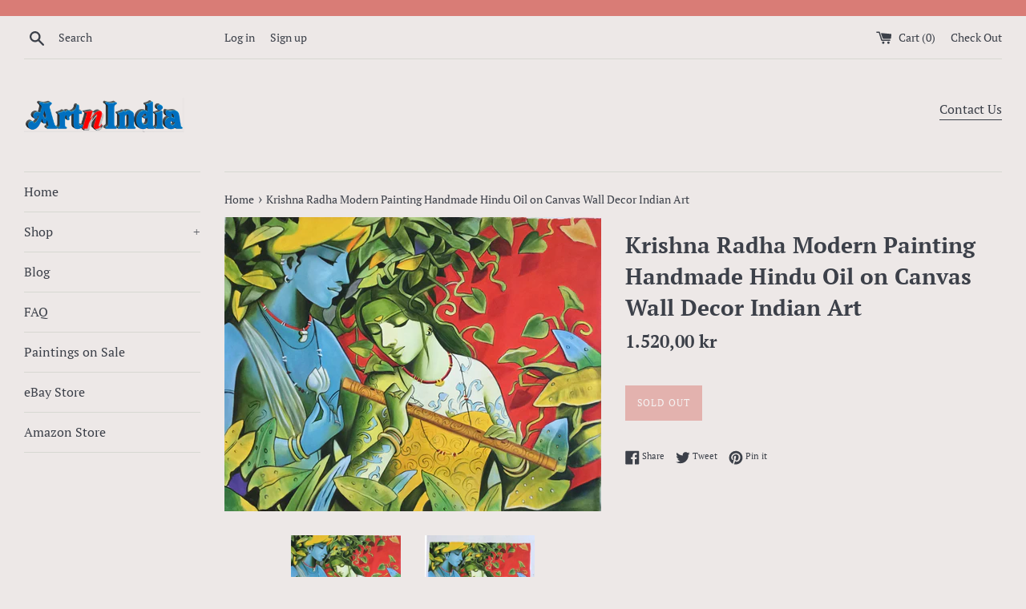

--- FILE ---
content_type: text/html; charset=utf-8
request_url: https://artnindia.com/en-no/products/copy-of-krishna-radha-painting-indian-hindu-deity-oil-canvas-handmade-ethnic-decor-art-1
body_size: 26141
content:
<!doctype html>
<!--[if IE 9]> <html class="ie9 supports-no-js" lang="en"> <![endif]-->
<!--[if (gt IE 9)|!(IE)]><!--> <html class="supports-no-js" lang="en"> <!--<![endif]-->
<head>
  <meta charset="utf-8">
  <meta http-equiv="X-UA-Compatible" content="IE=edge,chrome=1">
  <meta name="viewport" content="width=device-width,initial-scale=1">
  <meta name="theme-color" content="">
  <link rel="canonical" href="https://artnindia.com/en-no/products/copy-of-krishna-radha-painting-indian-hindu-deity-oil-canvas-handmade-ethnic-decor-art-1">

  
    <link rel="shortcut icon" href="//artnindia.com/cdn/shop/products/img107a_32x32.jpg?v=1615165181" type="image/png" />
  

  <title>
  Krishna Radha Modern Painting Handmade Hindu Oil on Canvas Wall Decor  &ndash; ArtnIndia
  </title>

  
    <meta name="description" content="Transcendental Love Subject: Krishna Radha Painting  Paint Material: Opaque Oil colors Base Material: Canvas (unframed) Size: 30 in. wide X 24 in. tall (76 cms X 61 cms) Age: Modern Handmade Art Country of origin: India Free Shipping Worldwide &amp;amp; No hassle return Your decor will bear a dazzling and cultured look whe">
  

  <!-- /snippets/social-meta-tags.liquid -->




<meta property="og:site_name" content="ArtnIndia">
<meta property="og:url" content="https://artnindia.com/en-no/products/copy-of-krishna-radha-painting-indian-hindu-deity-oil-canvas-handmade-ethnic-decor-art-1">
<meta property="og:title" content="Krishna Radha Modern Painting Handmade Hindu Oil on Canvas Wall Decor Indian Art">
<meta property="og:type" content="product">
<meta property="og:description" content="Transcendental Love Subject: Krishna Radha Painting  Paint Material: Opaque Oil colors Base Material: Canvas (unframed) Size: 30 in. wide X 24 in. tall (76 cms X 61 cms) Age: Modern Handmade Art Country of origin: India Free Shipping Worldwide &amp;amp; No hassle return Your decor will bear a dazzling and cultured look whe">

  <meta property="og:price:amount" content="1.520,00">
  <meta property="og:price:currency" content="USD">

<meta property="og:image" content="http://artnindia.com/cdn/shop/products/IMG_0381_1200x1200.jpg?v=1615069743"><meta property="og:image" content="http://artnindia.com/cdn/shop/products/IMG_0381a_1200x1200.jpg?v=1615069762">
<meta property="og:image:secure_url" content="https://artnindia.com/cdn/shop/products/IMG_0381_1200x1200.jpg?v=1615069743"><meta property="og:image:secure_url" content="https://artnindia.com/cdn/shop/products/IMG_0381a_1200x1200.jpg?v=1615069762">


<meta name="twitter:card" content="summary_large_image">
<meta name="twitter:title" content="Krishna Radha Modern Painting Handmade Hindu Oil on Canvas Wall Decor Indian Art">
<meta name="twitter:description" content="Transcendental Love Subject: Krishna Radha Painting  Paint Material: Opaque Oil colors Base Material: Canvas (unframed) Size: 30 in. wide X 24 in. tall (76 cms X 61 cms) Age: Modern Handmade Art Country of origin: India Free Shipping Worldwide &amp;amp; No hassle return Your decor will bear a dazzling and cultured look whe">


  <script>
    document.documentElement.className = document.documentElement.className.replace('supports-no-js', 'supports-js');

    var theme = {
      mapStrings: {
        addressError: "Error looking up that address",
        addressNoResults: "No results for that address",
        addressQueryLimit: "You have exceeded the Google API usage limit. Consider upgrading to a \u003ca href=\"https:\/\/developers.google.com\/maps\/premium\/usage-limits\"\u003ePremium Plan\u003c\/a\u003e.",
        authError: "There was a problem authenticating your Google Maps account."
      }
    }
  </script>

  <link href="//artnindia.com/cdn/shop/t/5/assets/theme.scss.css?v=149894020017386211011759331637" rel="stylesheet" type="text/css" media="all" />

  <script>window.performance && window.performance.mark && window.performance.mark('shopify.content_for_header.start');</script><meta id="shopify-digital-wallet" name="shopify-digital-wallet" content="/12335841339/digital_wallets/dialog">
<meta name="shopify-checkout-api-token" content="d03fb412dfb8b7b7be7bb495f1bd9fe0">
<meta id="in-context-paypal-metadata" data-shop-id="12335841339" data-venmo-supported="false" data-environment="production" data-locale="en_US" data-paypal-v4="true" data-currency="NOK">
<link rel="alternate" hreflang="x-default" href="https://artnindia.com/products/copy-of-krishna-radha-painting-indian-hindu-deity-oil-canvas-handmade-ethnic-decor-art-1">
<link rel="alternate" hreflang="en" href="https://artnindia.com/products/copy-of-krishna-radha-painting-indian-hindu-deity-oil-canvas-handmade-ethnic-decor-art-1">
<link rel="alternate" hreflang="en-AU" href="https://artnindia.com/en-au/products/copy-of-krishna-radha-painting-indian-hindu-deity-oil-canvas-handmade-ethnic-decor-art-1">
<link rel="alternate" hreflang="en-AT" href="https://artnindia.com/en-at/products/copy-of-krishna-radha-painting-indian-hindu-deity-oil-canvas-handmade-ethnic-decor-art-1">
<link rel="alternate" hreflang="en-BE" href="https://artnindia.com/en-be/products/copy-of-krishna-radha-painting-indian-hindu-deity-oil-canvas-handmade-ethnic-decor-art-1">
<link rel="alternate" hreflang="en-CA" href="https://artnindia.com/en-ca/products/copy-of-krishna-radha-painting-indian-hindu-deity-oil-canvas-handmade-ethnic-decor-art-1">
<link rel="alternate" hreflang="en-DK" href="https://artnindia.com/en-dk/products/copy-of-krishna-radha-painting-indian-hindu-deity-oil-canvas-handmade-ethnic-decor-art-1">
<link rel="alternate" hreflang="en-FI" href="https://artnindia.com/en-fi/products/copy-of-krishna-radha-painting-indian-hindu-deity-oil-canvas-handmade-ethnic-decor-art-1">
<link rel="alternate" hreflang="en-FR" href="https://artnindia.com/en-fr/products/copy-of-krishna-radha-painting-indian-hindu-deity-oil-canvas-handmade-ethnic-decor-art-1">
<link rel="alternate" hreflang="en-DE" href="https://artnindia.com/en-de/products/copy-of-krishna-radha-painting-indian-hindu-deity-oil-canvas-handmade-ethnic-decor-art-1">
<link rel="alternate" hreflang="en-HK" href="https://artnindia.com/en-hk/products/copy-of-krishna-radha-painting-indian-hindu-deity-oil-canvas-handmade-ethnic-decor-art-1">
<link rel="alternate" hreflang="en-IE" href="https://artnindia.com/en-ie/products/copy-of-krishna-radha-painting-indian-hindu-deity-oil-canvas-handmade-ethnic-decor-art-1">
<link rel="alternate" hreflang="en-IL" href="https://artnindia.com/en-il/products/copy-of-krishna-radha-painting-indian-hindu-deity-oil-canvas-handmade-ethnic-decor-art-1">
<link rel="alternate" hreflang="en-IT" href="https://artnindia.com/en-it/products/copy-of-krishna-radha-painting-indian-hindu-deity-oil-canvas-handmade-ethnic-decor-art-1">
<link rel="alternate" hreflang="en-JP" href="https://artnindia.com/en-jp/products/copy-of-krishna-radha-painting-indian-hindu-deity-oil-canvas-handmade-ethnic-decor-art-1">
<link rel="alternate" hreflang="en-MX" href="https://artnindia.com/en-mx/products/copy-of-krishna-radha-painting-indian-hindu-deity-oil-canvas-handmade-ethnic-decor-art-1">
<link rel="alternate" hreflang="en-NL" href="https://artnindia.com/en-nl/products/copy-of-krishna-radha-painting-indian-hindu-deity-oil-canvas-handmade-ethnic-decor-art-1">
<link rel="alternate" hreflang="en-NZ" href="https://artnindia.com/en-nz/products/copy-of-krishna-radha-painting-indian-hindu-deity-oil-canvas-handmade-ethnic-decor-art-1">
<link rel="alternate" hreflang="en-NO" href="https://artnindia.com/en-no/products/copy-of-krishna-radha-painting-indian-hindu-deity-oil-canvas-handmade-ethnic-decor-art-1">
<link rel="alternate" hreflang="en-SA" href="https://artnindia.com/en-sa/products/copy-of-krishna-radha-painting-indian-hindu-deity-oil-canvas-handmade-ethnic-decor-art-1">
<link rel="alternate" hreflang="en-SG" href="https://artnindia.com/en-sg/products/copy-of-krishna-radha-painting-indian-hindu-deity-oil-canvas-handmade-ethnic-decor-art-1">
<link rel="alternate" hreflang="en-KR" href="https://artnindia.com/en-kr/products/copy-of-krishna-radha-painting-indian-hindu-deity-oil-canvas-handmade-ethnic-decor-art-1">
<link rel="alternate" hreflang="en-ES" href="https://artnindia.com/en-es/products/copy-of-krishna-radha-painting-indian-hindu-deity-oil-canvas-handmade-ethnic-decor-art-1">
<link rel="alternate" hreflang="en-SE" href="https://artnindia.com/en-se/products/copy-of-krishna-radha-painting-indian-hindu-deity-oil-canvas-handmade-ethnic-decor-art-1">
<link rel="alternate" hreflang="en-CH" href="https://artnindia.com/en-ch/products/copy-of-krishna-radha-painting-indian-hindu-deity-oil-canvas-handmade-ethnic-decor-art-1">
<link rel="alternate" hreflang="en-AE" href="https://artnindia.com/en-ae/products/copy-of-krishna-radha-painting-indian-hindu-deity-oil-canvas-handmade-ethnic-decor-art-1">
<link rel="alternate" hreflang="en-GB" href="https://artnindia.com/en-gb/products/copy-of-krishna-radha-painting-indian-hindu-deity-oil-canvas-handmade-ethnic-decor-art-1">
<link rel="alternate" type="application/json+oembed" href="https://artnindia.com/en-no/products/copy-of-krishna-radha-painting-indian-hindu-deity-oil-canvas-handmade-ethnic-decor-art-1.oembed">
<script async="async" src="/checkouts/internal/preloads.js?locale=en-NO"></script>
<link rel="preconnect" href="https://shop.app" crossorigin="anonymous">
<script async="async" src="https://shop.app/checkouts/internal/preloads.js?locale=en-NO&shop_id=12335841339" crossorigin="anonymous"></script>
<script id="apple-pay-shop-capabilities" type="application/json">{"shopId":12335841339,"countryCode":"US","currencyCode":"NOK","merchantCapabilities":["supports3DS"],"merchantId":"gid:\/\/shopify\/Shop\/12335841339","merchantName":"ArtnIndia","requiredBillingContactFields":["postalAddress","email"],"requiredShippingContactFields":["postalAddress","email"],"shippingType":"shipping","supportedNetworks":["visa","masterCard","amex","discover","elo","jcb"],"total":{"type":"pending","label":"ArtnIndia","amount":"1.00"},"shopifyPaymentsEnabled":true,"supportsSubscriptions":true}</script>
<script id="shopify-features" type="application/json">{"accessToken":"d03fb412dfb8b7b7be7bb495f1bd9fe0","betas":["rich-media-storefront-analytics"],"domain":"artnindia.com","predictiveSearch":true,"shopId":12335841339,"locale":"en"}</script>
<script>var Shopify = Shopify || {};
Shopify.shop = "artnindia.myshopify.com";
Shopify.locale = "en";
Shopify.currency = {"active":"NOK","rate":"10.12901995"};
Shopify.country = "NO";
Shopify.theme = {"name":"Simple with Installments message","id":120585748514,"schema_name":"Simple","schema_version":"7.3.1","theme_store_id":578,"role":"main"};
Shopify.theme.handle = "null";
Shopify.theme.style = {"id":null,"handle":null};
Shopify.cdnHost = "artnindia.com/cdn";
Shopify.routes = Shopify.routes || {};
Shopify.routes.root = "/en-no/";</script>
<script type="module">!function(o){(o.Shopify=o.Shopify||{}).modules=!0}(window);</script>
<script>!function(o){function n(){var o=[];function n(){o.push(Array.prototype.slice.apply(arguments))}return n.q=o,n}var t=o.Shopify=o.Shopify||{};t.loadFeatures=n(),t.autoloadFeatures=n()}(window);</script>
<script>
  window.ShopifyPay = window.ShopifyPay || {};
  window.ShopifyPay.apiHost = "shop.app\/pay";
  window.ShopifyPay.redirectState = null;
</script>
<script id="shop-js-analytics" type="application/json">{"pageType":"product"}</script>
<script defer="defer" async type="module" src="//artnindia.com/cdn/shopifycloud/shop-js/modules/v2/client.init-shop-cart-sync_BdyHc3Nr.en.esm.js"></script>
<script defer="defer" async type="module" src="//artnindia.com/cdn/shopifycloud/shop-js/modules/v2/chunk.common_Daul8nwZ.esm.js"></script>
<script type="module">
  await import("//artnindia.com/cdn/shopifycloud/shop-js/modules/v2/client.init-shop-cart-sync_BdyHc3Nr.en.esm.js");
await import("//artnindia.com/cdn/shopifycloud/shop-js/modules/v2/chunk.common_Daul8nwZ.esm.js");

  window.Shopify.SignInWithShop?.initShopCartSync?.({"fedCMEnabled":true,"windoidEnabled":true});

</script>
<script>
  window.Shopify = window.Shopify || {};
  if (!window.Shopify.featureAssets) window.Shopify.featureAssets = {};
  window.Shopify.featureAssets['shop-js'] = {"shop-cart-sync":["modules/v2/client.shop-cart-sync_QYOiDySF.en.esm.js","modules/v2/chunk.common_Daul8nwZ.esm.js"],"init-fed-cm":["modules/v2/client.init-fed-cm_DchLp9rc.en.esm.js","modules/v2/chunk.common_Daul8nwZ.esm.js"],"shop-button":["modules/v2/client.shop-button_OV7bAJc5.en.esm.js","modules/v2/chunk.common_Daul8nwZ.esm.js"],"init-windoid":["modules/v2/client.init-windoid_DwxFKQ8e.en.esm.js","modules/v2/chunk.common_Daul8nwZ.esm.js"],"shop-cash-offers":["modules/v2/client.shop-cash-offers_DWtL6Bq3.en.esm.js","modules/v2/chunk.common_Daul8nwZ.esm.js","modules/v2/chunk.modal_CQq8HTM6.esm.js"],"shop-toast-manager":["modules/v2/client.shop-toast-manager_CX9r1SjA.en.esm.js","modules/v2/chunk.common_Daul8nwZ.esm.js"],"init-shop-email-lookup-coordinator":["modules/v2/client.init-shop-email-lookup-coordinator_UhKnw74l.en.esm.js","modules/v2/chunk.common_Daul8nwZ.esm.js"],"pay-button":["modules/v2/client.pay-button_DzxNnLDY.en.esm.js","modules/v2/chunk.common_Daul8nwZ.esm.js"],"avatar":["modules/v2/client.avatar_BTnouDA3.en.esm.js"],"init-shop-cart-sync":["modules/v2/client.init-shop-cart-sync_BdyHc3Nr.en.esm.js","modules/v2/chunk.common_Daul8nwZ.esm.js"],"shop-login-button":["modules/v2/client.shop-login-button_D8B466_1.en.esm.js","modules/v2/chunk.common_Daul8nwZ.esm.js","modules/v2/chunk.modal_CQq8HTM6.esm.js"],"init-customer-accounts-sign-up":["modules/v2/client.init-customer-accounts-sign-up_C8fpPm4i.en.esm.js","modules/v2/client.shop-login-button_D8B466_1.en.esm.js","modules/v2/chunk.common_Daul8nwZ.esm.js","modules/v2/chunk.modal_CQq8HTM6.esm.js"],"init-shop-for-new-customer-accounts":["modules/v2/client.init-shop-for-new-customer-accounts_CVTO0Ztu.en.esm.js","modules/v2/client.shop-login-button_D8B466_1.en.esm.js","modules/v2/chunk.common_Daul8nwZ.esm.js","modules/v2/chunk.modal_CQq8HTM6.esm.js"],"init-customer-accounts":["modules/v2/client.init-customer-accounts_dRgKMfrE.en.esm.js","modules/v2/client.shop-login-button_D8B466_1.en.esm.js","modules/v2/chunk.common_Daul8nwZ.esm.js","modules/v2/chunk.modal_CQq8HTM6.esm.js"],"shop-follow-button":["modules/v2/client.shop-follow-button_CkZpjEct.en.esm.js","modules/v2/chunk.common_Daul8nwZ.esm.js","modules/v2/chunk.modal_CQq8HTM6.esm.js"],"lead-capture":["modules/v2/client.lead-capture_BntHBhfp.en.esm.js","modules/v2/chunk.common_Daul8nwZ.esm.js","modules/v2/chunk.modal_CQq8HTM6.esm.js"],"checkout-modal":["modules/v2/client.checkout-modal_CfxcYbTm.en.esm.js","modules/v2/chunk.common_Daul8nwZ.esm.js","modules/v2/chunk.modal_CQq8HTM6.esm.js"],"shop-login":["modules/v2/client.shop-login_Da4GZ2H6.en.esm.js","modules/v2/chunk.common_Daul8nwZ.esm.js","modules/v2/chunk.modal_CQq8HTM6.esm.js"],"payment-terms":["modules/v2/client.payment-terms_MV4M3zvL.en.esm.js","modules/v2/chunk.common_Daul8nwZ.esm.js","modules/v2/chunk.modal_CQq8HTM6.esm.js"]};
</script>
<script id="__st">var __st={"a":12335841339,"offset":-28800,"reqid":"6e1e5c94-ef34-4ea0-a5ab-d552c09cefbb-1768962020","pageurl":"artnindia.com\/en-no\/products\/copy-of-krishna-radha-painting-indian-hindu-deity-oil-canvas-handmade-ethnic-decor-art-1","u":"9e8e379464f4","p":"product","rtyp":"product","rid":6539603935266};</script>
<script>window.ShopifyPaypalV4VisibilityTracking = true;</script>
<script id="captcha-bootstrap">!function(){'use strict';const t='contact',e='account',n='new_comment',o=[[t,t],['blogs',n],['comments',n],[t,'customer']],c=[[e,'customer_login'],[e,'guest_login'],[e,'recover_customer_password'],[e,'create_customer']],r=t=>t.map((([t,e])=>`form[action*='/${t}']:not([data-nocaptcha='true']) input[name='form_type'][value='${e}']`)).join(','),a=t=>()=>t?[...document.querySelectorAll(t)].map((t=>t.form)):[];function s(){const t=[...o],e=r(t);return a(e)}const i='password',u='form_key',d=['recaptcha-v3-token','g-recaptcha-response','h-captcha-response',i],f=()=>{try{return window.sessionStorage}catch{return}},m='__shopify_v',_=t=>t.elements[u];function p(t,e,n=!1){try{const o=window.sessionStorage,c=JSON.parse(o.getItem(e)),{data:r}=function(t){const{data:e,action:n}=t;return t[m]||n?{data:e,action:n}:{data:t,action:n}}(c);for(const[e,n]of Object.entries(r))t.elements[e]&&(t.elements[e].value=n);n&&o.removeItem(e)}catch(o){console.error('form repopulation failed',{error:o})}}const l='form_type',E='cptcha';function T(t){t.dataset[E]=!0}const w=window,h=w.document,L='Shopify',v='ce_forms',y='captcha';let A=!1;((t,e)=>{const n=(g='f06e6c50-85a8-45c8-87d0-21a2b65856fe',I='https://cdn.shopify.com/shopifycloud/storefront-forms-hcaptcha/ce_storefront_forms_captcha_hcaptcha.v1.5.2.iife.js',D={infoText:'Protected by hCaptcha',privacyText:'Privacy',termsText:'Terms'},(t,e,n)=>{const o=w[L][v],c=o.bindForm;if(c)return c(t,g,e,D).then(n);var r;o.q.push([[t,g,e,D],n]),r=I,A||(h.body.append(Object.assign(h.createElement('script'),{id:'captcha-provider',async:!0,src:r})),A=!0)});var g,I,D;w[L]=w[L]||{},w[L][v]=w[L][v]||{},w[L][v].q=[],w[L][y]=w[L][y]||{},w[L][y].protect=function(t,e){n(t,void 0,e),T(t)},Object.freeze(w[L][y]),function(t,e,n,w,h,L){const[v,y,A,g]=function(t,e,n){const i=e?o:[],u=t?c:[],d=[...i,...u],f=r(d),m=r(i),_=r(d.filter((([t,e])=>n.includes(e))));return[a(f),a(m),a(_),s()]}(w,h,L),I=t=>{const e=t.target;return e instanceof HTMLFormElement?e:e&&e.form},D=t=>v().includes(t);t.addEventListener('submit',(t=>{const e=I(t);if(!e)return;const n=D(e)&&!e.dataset.hcaptchaBound&&!e.dataset.recaptchaBound,o=_(e),c=g().includes(e)&&(!o||!o.value);(n||c)&&t.preventDefault(),c&&!n&&(function(t){try{if(!f())return;!function(t){const e=f();if(!e)return;const n=_(t);if(!n)return;const o=n.value;o&&e.removeItem(o)}(t);const e=Array.from(Array(32),(()=>Math.random().toString(36)[2])).join('');!function(t,e){_(t)||t.append(Object.assign(document.createElement('input'),{type:'hidden',name:u})),t.elements[u].value=e}(t,e),function(t,e){const n=f();if(!n)return;const o=[...t.querySelectorAll(`input[type='${i}']`)].map((({name:t})=>t)),c=[...d,...o],r={};for(const[a,s]of new FormData(t).entries())c.includes(a)||(r[a]=s);n.setItem(e,JSON.stringify({[m]:1,action:t.action,data:r}))}(t,e)}catch(e){console.error('failed to persist form',e)}}(e),e.submit())}));const S=(t,e)=>{t&&!t.dataset[E]&&(n(t,e.some((e=>e===t))),T(t))};for(const o of['focusin','change'])t.addEventListener(o,(t=>{const e=I(t);D(e)&&S(e,y())}));const B=e.get('form_key'),M=e.get(l),P=B&&M;t.addEventListener('DOMContentLoaded',(()=>{const t=y();if(P)for(const e of t)e.elements[l].value===M&&p(e,B);[...new Set([...A(),...v().filter((t=>'true'===t.dataset.shopifyCaptcha))])].forEach((e=>S(e,t)))}))}(h,new URLSearchParams(w.location.search),n,t,e,['guest_login'])})(!0,!0)}();</script>
<script integrity="sha256-4kQ18oKyAcykRKYeNunJcIwy7WH5gtpwJnB7kiuLZ1E=" data-source-attribution="shopify.loadfeatures" defer="defer" src="//artnindia.com/cdn/shopifycloud/storefront/assets/storefront/load_feature-a0a9edcb.js" crossorigin="anonymous"></script>
<script crossorigin="anonymous" defer="defer" src="//artnindia.com/cdn/shopifycloud/storefront/assets/shopify_pay/storefront-65b4c6d7.js?v=20250812"></script>
<script data-source-attribution="shopify.dynamic_checkout.dynamic.init">var Shopify=Shopify||{};Shopify.PaymentButton=Shopify.PaymentButton||{isStorefrontPortableWallets:!0,init:function(){window.Shopify.PaymentButton.init=function(){};var t=document.createElement("script");t.src="https://artnindia.com/cdn/shopifycloud/portable-wallets/latest/portable-wallets.en.js",t.type="module",document.head.appendChild(t)}};
</script>
<script data-source-attribution="shopify.dynamic_checkout.buyer_consent">
  function portableWalletsHideBuyerConsent(e){var t=document.getElementById("shopify-buyer-consent"),n=document.getElementById("shopify-subscription-policy-button");t&&n&&(t.classList.add("hidden"),t.setAttribute("aria-hidden","true"),n.removeEventListener("click",e))}function portableWalletsShowBuyerConsent(e){var t=document.getElementById("shopify-buyer-consent"),n=document.getElementById("shopify-subscription-policy-button");t&&n&&(t.classList.remove("hidden"),t.removeAttribute("aria-hidden"),n.addEventListener("click",e))}window.Shopify?.PaymentButton&&(window.Shopify.PaymentButton.hideBuyerConsent=portableWalletsHideBuyerConsent,window.Shopify.PaymentButton.showBuyerConsent=portableWalletsShowBuyerConsent);
</script>
<script data-source-attribution="shopify.dynamic_checkout.cart.bootstrap">document.addEventListener("DOMContentLoaded",(function(){function t(){return document.querySelector("shopify-accelerated-checkout-cart, shopify-accelerated-checkout")}if(t())Shopify.PaymentButton.init();else{new MutationObserver((function(e,n){t()&&(Shopify.PaymentButton.init(),n.disconnect())})).observe(document.body,{childList:!0,subtree:!0})}}));
</script>
<link id="shopify-accelerated-checkout-styles" rel="stylesheet" media="screen" href="https://artnindia.com/cdn/shopifycloud/portable-wallets/latest/accelerated-checkout-backwards-compat.css" crossorigin="anonymous">
<style id="shopify-accelerated-checkout-cart">
        #shopify-buyer-consent {
  margin-top: 1em;
  display: inline-block;
  width: 100%;
}

#shopify-buyer-consent.hidden {
  display: none;
}

#shopify-subscription-policy-button {
  background: none;
  border: none;
  padding: 0;
  text-decoration: underline;
  font-size: inherit;
  cursor: pointer;
}

#shopify-subscription-policy-button::before {
  box-shadow: none;
}

      </style>

<script>window.performance && window.performance.mark && window.performance.mark('shopify.content_for_header.end');</script>

  <script src="//artnindia.com/cdn/shop/t/5/assets/jquery-1.11.0.min.js?v=32460426840832490021634185953" type="text/javascript"></script>
  <script src="//artnindia.com/cdn/shop/t/5/assets/modernizr.min.js?v=44044439420609591321634185955" type="text/javascript"></script>

  <!--[if (gt IE 9)|!(IE)]><!--><script src="//artnindia.com/cdn/shop/t/5/assets/lazysizes.min.js?v=71745035489482760341634185954" async="async"></script><!--<![endif]-->
  <!--[if lte IE 9]><script src="//artnindia.com/cdn/shop/t/5/assets/lazysizes.min.js?v=71745035489482760341634185954"></script><![endif]-->

  
<link href="https://monorail-edge.shopifysvc.com" rel="dns-prefetch">
<script>(function(){if ("sendBeacon" in navigator && "performance" in window) {try {var session_token_from_headers = performance.getEntriesByType('navigation')[0].serverTiming.find(x => x.name == '_s').description;} catch {var session_token_from_headers = undefined;}var session_cookie_matches = document.cookie.match(/_shopify_s=([^;]*)/);var session_token_from_cookie = session_cookie_matches && session_cookie_matches.length === 2 ? session_cookie_matches[1] : "";var session_token = session_token_from_headers || session_token_from_cookie || "";function handle_abandonment_event(e) {var entries = performance.getEntries().filter(function(entry) {return /monorail-edge.shopifysvc.com/.test(entry.name);});if (!window.abandonment_tracked && entries.length === 0) {window.abandonment_tracked = true;var currentMs = Date.now();var navigation_start = performance.timing.navigationStart;var payload = {shop_id: 12335841339,url: window.location.href,navigation_start,duration: currentMs - navigation_start,session_token,page_type: "product"};window.navigator.sendBeacon("https://monorail-edge.shopifysvc.com/v1/produce", JSON.stringify({schema_id: "online_store_buyer_site_abandonment/1.1",payload: payload,metadata: {event_created_at_ms: currentMs,event_sent_at_ms: currentMs}}));}}window.addEventListener('pagehide', handle_abandonment_event);}}());</script>
<script id="web-pixels-manager-setup">(function e(e,d,r,n,o){if(void 0===o&&(o={}),!Boolean(null===(a=null===(i=window.Shopify)||void 0===i?void 0:i.analytics)||void 0===a?void 0:a.replayQueue)){var i,a;window.Shopify=window.Shopify||{};var t=window.Shopify;t.analytics=t.analytics||{};var s=t.analytics;s.replayQueue=[],s.publish=function(e,d,r){return s.replayQueue.push([e,d,r]),!0};try{self.performance.mark("wpm:start")}catch(e){}var l=function(){var e={modern:/Edge?\/(1{2}[4-9]|1[2-9]\d|[2-9]\d{2}|\d{4,})\.\d+(\.\d+|)|Firefox\/(1{2}[4-9]|1[2-9]\d|[2-9]\d{2}|\d{4,})\.\d+(\.\d+|)|Chrom(ium|e)\/(9{2}|\d{3,})\.\d+(\.\d+|)|(Maci|X1{2}).+ Version\/(15\.\d+|(1[6-9]|[2-9]\d|\d{3,})\.\d+)([,.]\d+|)( \(\w+\)|)( Mobile\/\w+|) Safari\/|Chrome.+OPR\/(9{2}|\d{3,})\.\d+\.\d+|(CPU[ +]OS|iPhone[ +]OS|CPU[ +]iPhone|CPU IPhone OS|CPU iPad OS)[ +]+(15[._]\d+|(1[6-9]|[2-9]\d|\d{3,})[._]\d+)([._]\d+|)|Android:?[ /-](13[3-9]|1[4-9]\d|[2-9]\d{2}|\d{4,})(\.\d+|)(\.\d+|)|Android.+Firefox\/(13[5-9]|1[4-9]\d|[2-9]\d{2}|\d{4,})\.\d+(\.\d+|)|Android.+Chrom(ium|e)\/(13[3-9]|1[4-9]\d|[2-9]\d{2}|\d{4,})\.\d+(\.\d+|)|SamsungBrowser\/([2-9]\d|\d{3,})\.\d+/,legacy:/Edge?\/(1[6-9]|[2-9]\d|\d{3,})\.\d+(\.\d+|)|Firefox\/(5[4-9]|[6-9]\d|\d{3,})\.\d+(\.\d+|)|Chrom(ium|e)\/(5[1-9]|[6-9]\d|\d{3,})\.\d+(\.\d+|)([\d.]+$|.*Safari\/(?![\d.]+ Edge\/[\d.]+$))|(Maci|X1{2}).+ Version\/(10\.\d+|(1[1-9]|[2-9]\d|\d{3,})\.\d+)([,.]\d+|)( \(\w+\)|)( Mobile\/\w+|) Safari\/|Chrome.+OPR\/(3[89]|[4-9]\d|\d{3,})\.\d+\.\d+|(CPU[ +]OS|iPhone[ +]OS|CPU[ +]iPhone|CPU IPhone OS|CPU iPad OS)[ +]+(10[._]\d+|(1[1-9]|[2-9]\d|\d{3,})[._]\d+)([._]\d+|)|Android:?[ /-](13[3-9]|1[4-9]\d|[2-9]\d{2}|\d{4,})(\.\d+|)(\.\d+|)|Mobile Safari.+OPR\/([89]\d|\d{3,})\.\d+\.\d+|Android.+Firefox\/(13[5-9]|1[4-9]\d|[2-9]\d{2}|\d{4,})\.\d+(\.\d+|)|Android.+Chrom(ium|e)\/(13[3-9]|1[4-9]\d|[2-9]\d{2}|\d{4,})\.\d+(\.\d+|)|Android.+(UC? ?Browser|UCWEB|U3)[ /]?(15\.([5-9]|\d{2,})|(1[6-9]|[2-9]\d|\d{3,})\.\d+)\.\d+|SamsungBrowser\/(5\.\d+|([6-9]|\d{2,})\.\d+)|Android.+MQ{2}Browser\/(14(\.(9|\d{2,})|)|(1[5-9]|[2-9]\d|\d{3,})(\.\d+|))(\.\d+|)|K[Aa][Ii]OS\/(3\.\d+|([4-9]|\d{2,})\.\d+)(\.\d+|)/},d=e.modern,r=e.legacy,n=navigator.userAgent;return n.match(d)?"modern":n.match(r)?"legacy":"unknown"}(),u="modern"===l?"modern":"legacy",c=(null!=n?n:{modern:"",legacy:""})[u],f=function(e){return[e.baseUrl,"/wpm","/b",e.hashVersion,"modern"===e.buildTarget?"m":"l",".js"].join("")}({baseUrl:d,hashVersion:r,buildTarget:u}),m=function(e){var d=e.version,r=e.bundleTarget,n=e.surface,o=e.pageUrl,i=e.monorailEndpoint;return{emit:function(e){var a=e.status,t=e.errorMsg,s=(new Date).getTime(),l=JSON.stringify({metadata:{event_sent_at_ms:s},events:[{schema_id:"web_pixels_manager_load/3.1",payload:{version:d,bundle_target:r,page_url:o,status:a,surface:n,error_msg:t},metadata:{event_created_at_ms:s}}]});if(!i)return console&&console.warn&&console.warn("[Web Pixels Manager] No Monorail endpoint provided, skipping logging."),!1;try{return self.navigator.sendBeacon.bind(self.navigator)(i,l)}catch(e){}var u=new XMLHttpRequest;try{return u.open("POST",i,!0),u.setRequestHeader("Content-Type","text/plain"),u.send(l),!0}catch(e){return console&&console.warn&&console.warn("[Web Pixels Manager] Got an unhandled error while logging to Monorail."),!1}}}}({version:r,bundleTarget:l,surface:e.surface,pageUrl:self.location.href,monorailEndpoint:e.monorailEndpoint});try{o.browserTarget=l,function(e){var d=e.src,r=e.async,n=void 0===r||r,o=e.onload,i=e.onerror,a=e.sri,t=e.scriptDataAttributes,s=void 0===t?{}:t,l=document.createElement("script"),u=document.querySelector("head"),c=document.querySelector("body");if(l.async=n,l.src=d,a&&(l.integrity=a,l.crossOrigin="anonymous"),s)for(var f in s)if(Object.prototype.hasOwnProperty.call(s,f))try{l.dataset[f]=s[f]}catch(e){}if(o&&l.addEventListener("load",o),i&&l.addEventListener("error",i),u)u.appendChild(l);else{if(!c)throw new Error("Did not find a head or body element to append the script");c.appendChild(l)}}({src:f,async:!0,onload:function(){if(!function(){var e,d;return Boolean(null===(d=null===(e=window.Shopify)||void 0===e?void 0:e.analytics)||void 0===d?void 0:d.initialized)}()){var d=window.webPixelsManager.init(e)||void 0;if(d){var r=window.Shopify.analytics;r.replayQueue.forEach((function(e){var r=e[0],n=e[1],o=e[2];d.publishCustomEvent(r,n,o)})),r.replayQueue=[],r.publish=d.publishCustomEvent,r.visitor=d.visitor,r.initialized=!0}}},onerror:function(){return m.emit({status:"failed",errorMsg:"".concat(f," has failed to load")})},sri:function(e){var d=/^sha384-[A-Za-z0-9+/=]+$/;return"string"==typeof e&&d.test(e)}(c)?c:"",scriptDataAttributes:o}),m.emit({status:"loading"})}catch(e){m.emit({status:"failed",errorMsg:(null==e?void 0:e.message)||"Unknown error"})}}})({shopId: 12335841339,storefrontBaseUrl: "https://artnindia.com",extensionsBaseUrl: "https://extensions.shopifycdn.com/cdn/shopifycloud/web-pixels-manager",monorailEndpoint: "https://monorail-edge.shopifysvc.com/unstable/produce_batch",surface: "storefront-renderer",enabledBetaFlags: ["2dca8a86"],webPixelsConfigList: [{"id":"144081207","eventPayloadVersion":"v1","runtimeContext":"LAX","scriptVersion":"1","type":"CUSTOM","privacyPurposes":["MARKETING"],"name":"Meta pixel (migrated)"},{"id":"shopify-app-pixel","configuration":"{}","eventPayloadVersion":"v1","runtimeContext":"STRICT","scriptVersion":"0450","apiClientId":"shopify-pixel","type":"APP","privacyPurposes":["ANALYTICS","MARKETING"]},{"id":"shopify-custom-pixel","eventPayloadVersion":"v1","runtimeContext":"LAX","scriptVersion":"0450","apiClientId":"shopify-pixel","type":"CUSTOM","privacyPurposes":["ANALYTICS","MARKETING"]}],isMerchantRequest: false,initData: {"shop":{"name":"ArtnIndia","paymentSettings":{"currencyCode":"USD"},"myshopifyDomain":"artnindia.myshopify.com","countryCode":"US","storefrontUrl":"https:\/\/artnindia.com\/en-no"},"customer":null,"cart":null,"checkout":null,"productVariants":[{"price":{"amount":1520.0,"currencyCode":"NOK"},"product":{"title":"Krishna Radha Modern Painting Handmade Hindu Oil on Canvas Wall Decor Indian Art","vendor":"ArtnIndia","id":"6539603935266","untranslatedTitle":"Krishna Radha Modern Painting Handmade Hindu Oil on Canvas Wall Decor Indian Art","url":"\/en-no\/products\/copy-of-krishna-radha-painting-indian-hindu-deity-oil-canvas-handmade-ethnic-decor-art-1","type":"Religious Paintings"},"id":"39263139430434","image":{"src":"\/\/artnindia.com\/cdn\/shop\/products\/IMG_0381.jpg?v=1615069743"},"sku":"KRP208","title":"Default Title","untranslatedTitle":"Default Title"}],"purchasingCompany":null},},"https://artnindia.com/cdn","fcfee988w5aeb613cpc8e4bc33m6693e112",{"modern":"","legacy":""},{"shopId":"12335841339","storefrontBaseUrl":"https:\/\/artnindia.com","extensionBaseUrl":"https:\/\/extensions.shopifycdn.com\/cdn\/shopifycloud\/web-pixels-manager","surface":"storefront-renderer","enabledBetaFlags":"[\"2dca8a86\"]","isMerchantRequest":"false","hashVersion":"fcfee988w5aeb613cpc8e4bc33m6693e112","publish":"custom","events":"[[\"page_viewed\",{}],[\"product_viewed\",{\"productVariant\":{\"price\":{\"amount\":1520.0,\"currencyCode\":\"NOK\"},\"product\":{\"title\":\"Krishna Radha Modern Painting Handmade Hindu Oil on Canvas Wall Decor Indian Art\",\"vendor\":\"ArtnIndia\",\"id\":\"6539603935266\",\"untranslatedTitle\":\"Krishna Radha Modern Painting Handmade Hindu Oil on Canvas Wall Decor Indian Art\",\"url\":\"\/en-no\/products\/copy-of-krishna-radha-painting-indian-hindu-deity-oil-canvas-handmade-ethnic-decor-art-1\",\"type\":\"Religious Paintings\"},\"id\":\"39263139430434\",\"image\":{\"src\":\"\/\/artnindia.com\/cdn\/shop\/products\/IMG_0381.jpg?v=1615069743\"},\"sku\":\"KRP208\",\"title\":\"Default Title\",\"untranslatedTitle\":\"Default Title\"}}]]"});</script><script>
  window.ShopifyAnalytics = window.ShopifyAnalytics || {};
  window.ShopifyAnalytics.meta = window.ShopifyAnalytics.meta || {};
  window.ShopifyAnalytics.meta.currency = 'NOK';
  var meta = {"product":{"id":6539603935266,"gid":"gid:\/\/shopify\/Product\/6539603935266","vendor":"ArtnIndia","type":"Religious Paintings","handle":"copy-of-krishna-radha-painting-indian-hindu-deity-oil-canvas-handmade-ethnic-decor-art-1","variants":[{"id":39263139430434,"price":152000,"name":"Krishna Radha Modern Painting Handmade Hindu Oil on Canvas Wall Decor Indian Art","public_title":null,"sku":"KRP208"}],"remote":false},"page":{"pageType":"product","resourceType":"product","resourceId":6539603935266,"requestId":"6e1e5c94-ef34-4ea0-a5ab-d552c09cefbb-1768962020"}};
  for (var attr in meta) {
    window.ShopifyAnalytics.meta[attr] = meta[attr];
  }
</script>
<script class="analytics">
  (function () {
    var customDocumentWrite = function(content) {
      var jquery = null;

      if (window.jQuery) {
        jquery = window.jQuery;
      } else if (window.Checkout && window.Checkout.$) {
        jquery = window.Checkout.$;
      }

      if (jquery) {
        jquery('body').append(content);
      }
    };

    var hasLoggedConversion = function(token) {
      if (token) {
        return document.cookie.indexOf('loggedConversion=' + token) !== -1;
      }
      return false;
    }

    var setCookieIfConversion = function(token) {
      if (token) {
        var twoMonthsFromNow = new Date(Date.now());
        twoMonthsFromNow.setMonth(twoMonthsFromNow.getMonth() + 2);

        document.cookie = 'loggedConversion=' + token + '; expires=' + twoMonthsFromNow;
      }
    }

    var trekkie = window.ShopifyAnalytics.lib = window.trekkie = window.trekkie || [];
    if (trekkie.integrations) {
      return;
    }
    trekkie.methods = [
      'identify',
      'page',
      'ready',
      'track',
      'trackForm',
      'trackLink'
    ];
    trekkie.factory = function(method) {
      return function() {
        var args = Array.prototype.slice.call(arguments);
        args.unshift(method);
        trekkie.push(args);
        return trekkie;
      };
    };
    for (var i = 0; i < trekkie.methods.length; i++) {
      var key = trekkie.methods[i];
      trekkie[key] = trekkie.factory(key);
    }
    trekkie.load = function(config) {
      trekkie.config = config || {};
      trekkie.config.initialDocumentCookie = document.cookie;
      var first = document.getElementsByTagName('script')[0];
      var script = document.createElement('script');
      script.type = 'text/javascript';
      script.onerror = function(e) {
        var scriptFallback = document.createElement('script');
        scriptFallback.type = 'text/javascript';
        scriptFallback.onerror = function(error) {
                var Monorail = {
      produce: function produce(monorailDomain, schemaId, payload) {
        var currentMs = new Date().getTime();
        var event = {
          schema_id: schemaId,
          payload: payload,
          metadata: {
            event_created_at_ms: currentMs,
            event_sent_at_ms: currentMs
          }
        };
        return Monorail.sendRequest("https://" + monorailDomain + "/v1/produce", JSON.stringify(event));
      },
      sendRequest: function sendRequest(endpointUrl, payload) {
        // Try the sendBeacon API
        if (window && window.navigator && typeof window.navigator.sendBeacon === 'function' && typeof window.Blob === 'function' && !Monorail.isIos12()) {
          var blobData = new window.Blob([payload], {
            type: 'text/plain'
          });

          if (window.navigator.sendBeacon(endpointUrl, blobData)) {
            return true;
          } // sendBeacon was not successful

        } // XHR beacon

        var xhr = new XMLHttpRequest();

        try {
          xhr.open('POST', endpointUrl);
          xhr.setRequestHeader('Content-Type', 'text/plain');
          xhr.send(payload);
        } catch (e) {
          console.log(e);
        }

        return false;
      },
      isIos12: function isIos12() {
        return window.navigator.userAgent.lastIndexOf('iPhone; CPU iPhone OS 12_') !== -1 || window.navigator.userAgent.lastIndexOf('iPad; CPU OS 12_') !== -1;
      }
    };
    Monorail.produce('monorail-edge.shopifysvc.com',
      'trekkie_storefront_load_errors/1.1',
      {shop_id: 12335841339,
      theme_id: 120585748514,
      app_name: "storefront",
      context_url: window.location.href,
      source_url: "//artnindia.com/cdn/s/trekkie.storefront.cd680fe47e6c39ca5d5df5f0a32d569bc48c0f27.min.js"});

        };
        scriptFallback.async = true;
        scriptFallback.src = '//artnindia.com/cdn/s/trekkie.storefront.cd680fe47e6c39ca5d5df5f0a32d569bc48c0f27.min.js';
        first.parentNode.insertBefore(scriptFallback, first);
      };
      script.async = true;
      script.src = '//artnindia.com/cdn/s/trekkie.storefront.cd680fe47e6c39ca5d5df5f0a32d569bc48c0f27.min.js';
      first.parentNode.insertBefore(script, first);
    };
    trekkie.load(
      {"Trekkie":{"appName":"storefront","development":false,"defaultAttributes":{"shopId":12335841339,"isMerchantRequest":null,"themeId":120585748514,"themeCityHash":"8496212886832406651","contentLanguage":"en","currency":"NOK","eventMetadataId":"6765bbb2-e748-4e90-99f9-45d3f2d0cf91"},"isServerSideCookieWritingEnabled":true,"monorailRegion":"shop_domain","enabledBetaFlags":["65f19447"]},"Session Attribution":{},"S2S":{"facebookCapiEnabled":false,"source":"trekkie-storefront-renderer","apiClientId":580111}}
    );

    var loaded = false;
    trekkie.ready(function() {
      if (loaded) return;
      loaded = true;

      window.ShopifyAnalytics.lib = window.trekkie;

      var originalDocumentWrite = document.write;
      document.write = customDocumentWrite;
      try { window.ShopifyAnalytics.merchantGoogleAnalytics.call(this); } catch(error) {};
      document.write = originalDocumentWrite;

      window.ShopifyAnalytics.lib.page(null,{"pageType":"product","resourceType":"product","resourceId":6539603935266,"requestId":"6e1e5c94-ef34-4ea0-a5ab-d552c09cefbb-1768962020","shopifyEmitted":true});

      var match = window.location.pathname.match(/checkouts\/(.+)\/(thank_you|post_purchase)/)
      var token = match? match[1]: undefined;
      if (!hasLoggedConversion(token)) {
        setCookieIfConversion(token);
        window.ShopifyAnalytics.lib.track("Viewed Product",{"currency":"NOK","variantId":39263139430434,"productId":6539603935266,"productGid":"gid:\/\/shopify\/Product\/6539603935266","name":"Krishna Radha Modern Painting Handmade Hindu Oil on Canvas Wall Decor Indian Art","price":"1520.00","sku":"KRP208","brand":"ArtnIndia","variant":null,"category":"Religious Paintings","nonInteraction":true,"remote":false},undefined,undefined,{"shopifyEmitted":true});
      window.ShopifyAnalytics.lib.track("monorail:\/\/trekkie_storefront_viewed_product\/1.1",{"currency":"NOK","variantId":39263139430434,"productId":6539603935266,"productGid":"gid:\/\/shopify\/Product\/6539603935266","name":"Krishna Radha Modern Painting Handmade Hindu Oil on Canvas Wall Decor Indian Art","price":"1520.00","sku":"KRP208","brand":"ArtnIndia","variant":null,"category":"Religious Paintings","nonInteraction":true,"remote":false,"referer":"https:\/\/artnindia.com\/en-no\/products\/copy-of-krishna-radha-painting-indian-hindu-deity-oil-canvas-handmade-ethnic-decor-art-1"});
      }
    });


        var eventsListenerScript = document.createElement('script');
        eventsListenerScript.async = true;
        eventsListenerScript.src = "//artnindia.com/cdn/shopifycloud/storefront/assets/shop_events_listener-3da45d37.js";
        document.getElementsByTagName('head')[0].appendChild(eventsListenerScript);

})();</script>
<script
  defer
  src="https://artnindia.com/cdn/shopifycloud/perf-kit/shopify-perf-kit-3.0.4.min.js"
  data-application="storefront-renderer"
  data-shop-id="12335841339"
  data-render-region="gcp-us-central1"
  data-page-type="product"
  data-theme-instance-id="120585748514"
  data-theme-name="Simple"
  data-theme-version="7.3.1"
  data-monorail-region="shop_domain"
  data-resource-timing-sampling-rate="10"
  data-shs="true"
  data-shs-beacon="true"
  data-shs-export-with-fetch="true"
  data-shs-logs-sample-rate="1"
  data-shs-beacon-endpoint="https://artnindia.com/api/collect"
></script>
</head>

<body id="krishna-radha-modern-painting-handmade-hindu-oil-on-canvas-wall-decor" class="template-product">

  <a class="in-page-link visually-hidden skip-link" href="#MainContent">Skip to content</a>

  <div id="shopify-section-header" class="shopify-section">
  <style>
    .announcement-bar--link:hover {
      

      
        background-color: #dd8b86;
      
    }
  </style>

  
    <div class="announcement-bar">
  

    <p class="announcement-bar__message site-wrapper"></p>

  
    </div>
  





  <style>
    .site-header__logo {
      width: 200px;
    }
    #HeaderLogoWrapper {
      max-width: 200px !important;
    }
  </style>


<div class="site-wrapper">
  <div class="top-bar grid">

    <div class="grid__item medium-up--one-fifth small--one-half">
      <div class="top-bar__search">
        <a href="/search" class="medium-up--hide">
          <svg aria-hidden="true" focusable="false" role="presentation" class="icon icon-search" viewBox="0 0 20 20"><path fill="#444" d="M18.64 17.02l-5.31-5.31c.81-1.08 1.26-2.43 1.26-3.87C14.5 4.06 11.44 1 7.75 1S1 4.06 1 7.75s3.06 6.75 6.75 6.75c1.44 0 2.79-.45 3.87-1.26l5.31 5.31c.45.45 1.26.54 1.71.09.45-.36.45-1.17 0-1.62zM3.25 7.75c0-2.52 1.98-4.5 4.5-4.5s4.5 1.98 4.5 4.5-1.98 4.5-4.5 4.5-4.5-1.98-4.5-4.5z"/></svg>
        </a>
        <form action="/search" method="get" class="search-bar small--hide" role="search">
          
          <button type="submit" class="search-bar__submit">
            <svg aria-hidden="true" focusable="false" role="presentation" class="icon icon-search" viewBox="0 0 20 20"><path fill="#444" d="M18.64 17.02l-5.31-5.31c.81-1.08 1.26-2.43 1.26-3.87C14.5 4.06 11.44 1 7.75 1S1 4.06 1 7.75s3.06 6.75 6.75 6.75c1.44 0 2.79-.45 3.87-1.26l5.31 5.31c.45.45 1.26.54 1.71.09.45-.36.45-1.17 0-1.62zM3.25 7.75c0-2.52 1.98-4.5 4.5-4.5s4.5 1.98 4.5 4.5-1.98 4.5-4.5 4.5-4.5-1.98-4.5-4.5z"/></svg>
            <span class="icon__fallback-text">Search</span>
          </button>
          <input type="search" name="q" class="search-bar__input" value="" placeholder="Search" aria-label="Search">
        </form>
      </div>
    </div>

    
      <div class="grid__item medium-up--two-fifths small--hide">
        <span class="customer-links small--hide">
          
            <a href="/en-no/account/login" id="customer_login_link">Log in</a>
            <span class="vertical-divider"></span>
            <a href="/en-no/account/register" id="customer_register_link">Sign up</a>
          
        </span>
      </div>
    

    <div class="grid__item  medium-up--two-fifths  small--one-half text-right">
      <a href="/cart" class="site-header__cart">
        <svg aria-hidden="true" focusable="false" role="presentation" class="icon icon-cart" viewBox="0 0 20 20"><path fill="#444" d="M18.936 5.564c-.144-.175-.35-.207-.55-.207h-.003L6.774 4.286c-.272 0-.417.089-.491.18-.079.096-.16.263-.094.585l2.016 5.705c.163.407.642.673 1.068.673h8.401c.433 0 .854-.285.941-.725l.484-4.571c.045-.221-.015-.388-.163-.567z"/><path fill="#444" d="M17.107 12.5H7.659L4.98 4.117l-.362-1.059c-.138-.401-.292-.559-.695-.559H.924c-.411 0-.748.303-.748.714s.337.714.748.714h2.413l3.002 9.48c.126.38.295.52.942.52h9.825c.411 0 .748-.303.748-.714s-.336-.714-.748-.714zM10.424 16.23a1.498 1.498 0 1 1-2.997 0 1.498 1.498 0 0 1 2.997 0zM16.853 16.23a1.498 1.498 0 1 1-2.997 0 1.498 1.498 0 0 1 2.997 0z"/></svg>
        <span class="small--hide">
          Cart
          (<span id="CartCount">0</span>)
        </span>
      </a>
      <span class="vertical-divider small--hide"></span>
      <a href="/cart" class="site-header__cart small--hide">
        Check Out
      </a>
    </div>
  </div>

  <hr class="small--hide hr--border">

  <header class="site-header grid medium-up--grid--table" role="banner">
    <div class="grid__item small--text-center">
      <div itemscope itemtype="http://schema.org/Organization">
        

        <style>
  
  
  
    #HeaderLogo {
      max-width: 200px;
      max-height: 42.68629254829807px;
    }
    #HeaderLogoWrapper {
      max-width: 200px;
    }
  

  
</style>


        
          <div id="HeaderLogoWrapper" class="supports-js">
            <a href="/" itemprop="url" style="padding-top:21.34314627414903%; display: block;">
              <img id="HeaderLogo"
                   class="lazyload"
                   src="//artnindia.com/cdn/shop/files/Art_3_5614_150x150.png?v=1614730431"
                   data-src="//artnindia.com/cdn/shop/files/Art_3_5614_{width}x.png?v=1614730431"
                   data-widths="[180, 360, 540, 720, 900, 1080, 1296, 1512, 1728, 2048]"
                   data-aspectratio="1.2815699658703072"
                   data-sizes="auto"
                   alt="ArtnIndia"
                   itemprop="logo">
            </a>
          </div>
          <noscript>
            
            <a href="/" itemprop="url">
              <img class="site-header__logo" src="//artnindia.com/cdn/shop/files/Art_3_5614_200x.png?v=1614730431"
              srcset="//artnindia.com/cdn/shop/files/Art_3_5614_200x.png?v=1614730431 1x, //artnindia.com/cdn/shop/files/Art_3_5614_200x@2x.png?v=1614730431 2x"
              alt="ArtnIndia"
              itemprop="logo">
            </a>
          </noscript>
          
        
      </div>
    </div>
    
      <div class="grid__item medium-up--text-right small--text-center">
        <div class="rte tagline">
          <p><a href="/en-no/pages/contact-us" title="Contact Us">Contact Us</a></p>
        </div>
      </div>
    
  </header>
</div>




</div>

    

  <div class="site-wrapper">

    <div class="grid">

      <div id="shopify-section-sidebar" class="shopify-section"><div data-section-id="sidebar" data-section-type="sidebar-section">
  <nav class="grid__item small--text-center medium-up--one-fifth" role="navigation">
    <hr class="hr--small medium-up--hide">
    <button id="ToggleMobileMenu" class="mobile-menu-icon medium-up--hide" aria-haspopup="true" aria-owns="SiteNav">
      <span class="line"></span>
      <span class="line"></span>
      <span class="line"></span>
      <span class="line"></span>
      <span class="icon__fallback-text">Menu</span>
    </button>
    <div id="SiteNav" class="site-nav" role="menu">
      <ul class="list--nav">
        
          
          
            <li class="site-nav__item">
              <a href="/en-no" class="site-nav__link">Home</a>
            </li>
          
        
          
          
            

            

            <li class="site-nav--has-submenu site-nav__item">
              <button class="site-nav__link btn--link site-nav__expand" aria-expanded="false" aria-controls="Collapsible-2">
                Shop
                <span class="site-nav__link__text" aria-hidden="true">+</span>
              </button>
              <ul id="Collapsible-2" class="site-nav__submenu site-nav__submenu--collapsed" aria-hidden="true" style="display: none;">
                
                  
                    <li >
                      <a href="/en-no/collections/batik-paintings" class="site-nav__link">Batik Paintings</a>
                    </li>
                  
                
                  
                    <li >
                      <a href="/en-no/collections/bundi-painting" class="site-nav__link">Bundi Painting</a>
                    </li>
                  
                
                  
                    <li >
                      <a href="/en-no/collections/chinese-art" class="site-nav__link">Chinese Art</a>
                    </li>
                  
                
                  
                    <li >
                      <a href="/en-no/collections/egyptian-painting" class="site-nav__link">Egyptian Painting</a>
                    </li>
                  
                
                  
                    <li >
                      <a href="/en-no/collections/embroidery-artwork" class="site-nav__link">Embroidery Artwork</a>
                    </li>
                  
                
                  
                    <li >
                      <a href="/en-no/collections/gond-painting" class="site-nav__link">Gond Painting</a>
                    </li>
                  
                
                  
                    <li >
                      <a href="/en-no/collections/india-rajasthani-paintings" class="site-nav__link">India Rajasthani Paintings</a>
                    </li>
                  
                
                  
                    <li >
                      <a href="/en-no/collections/indo-islamic-arms-armor-art" class="site-nav__link">Indo Islamic Arms &amp; Armor Art</a>
                    </li>
                  
                
                  
                    <li >
                      <a href="/en-no/collections/indian-animal-paintings" class="site-nav__link">Indian Animal Paintings</a>
                    </li>
                  
                
                  
                    <li >
                      <a href="/en-no/collections/indian-birds-of-paradise-art" class="site-nav__link">Indian Birds of Paradise Art</a>
                    </li>
                  
                
                  
                    

                    

                    <li class="site-nav--has-submenu">
                      <button class="site-nav__link btn--link site-nav__expand" aria-expanded="false" aria-controls="Collapsible-2-11">
                        Indian Portrait Art
                        <span class="site-nav__link__text" aria-hidden="true">+</span>
                      </button>
                      <ul id="Collapsible-2-11" class="site-nav__submenu site-nav__submenu--grandchild site-nav__submenu--collapsed" aria-hidden="true" style="display: none;">
                        
                          <li class="site-nav__grandchild">
                            <a href="/en-no/collections/faux-ivory" class="site-nav__link">Faux Ivory</a>
                          </li>
                        
                          <li class="site-nav__grandchild">
                            <a href="/en-no/collections/islamic-script-paper" class="site-nav__link">Islamic Script Paper</a>
                          </li>
                        
                          <li class="site-nav__grandchild">
                            <a href="/en-no/collections/other" class="site-nav__link">Other</a>
                          </li>
                        
                          <li class="site-nav__grandchild">
                            <a href="/en-no/collections/other-surface" class="site-nav__link">Other Surface</a>
                          </li>
                        
                          <li class="site-nav__grandchild">
                            <a href="/en-no/collections/paper" class="site-nav__link">Paper</a>
                          </li>
                        
                          <li class="site-nav__grandchild">
                            <a href="/en-no/collections/stamp-paper" class="site-nav__link">Stamp Paper</a>
                          </li>
                        
                          <li class="site-nav__grandchild">
                            <a href="/en-no/collections/synthetic-laminate" class="site-nav__link">Synthetic Laminate</a>
                          </li>
                        
                      </ul>
                    </li>
                  
                
                  
                    <li >
                      <a href="/en-no/collections/islamic-calligraphy-art" class="site-nav__link">Islamic Calligraphy Art</a>
                    </li>
                  
                
                  
                    <li >
                      <a href="/en-no/collections/kalamkari-painting" class="site-nav__link">Kalamkari Painting</a>
                    </li>
                  
                
                  
                    <li >
                      <a href="/en-no/collections/kangra-pahari-painting" class="site-nav__link">Kangra Pahari Painting</a>
                    </li>
                  
                
                  
                    <li >
                      <a href="/en-no/collections/kerala-mural-painting" class="site-nav__link">Kerala Mural Painting</a>
                    </li>
                  
                
                  
                    <li >
                      <a href="/en-no/collections/kota-art" class="site-nav__link">Kota Art</a>
                    </li>
                  
                
                  
                    <li >
                      <a href="/en-no/collections/legendary-monuments" class="site-nav__link">Legendary Monuments</a>
                    </li>
                  
                
                  
                    <li >
                      <a href="/en-no/collections/madhubani-art" class="site-nav__link">Madhubani Art</a>
                    </li>
                  
                
                  
                    <li >
                      <a href="/en-no/collections/marble-stone-art" class="site-nav__link">Marble &amp; Stone Art</a>
                    </li>
                  
                
                  
                    <li >
                      <a href="/en-no/collections/meenakari-art" class="site-nav__link">Meenakari Art</a>
                    </li>
                  
                
                  
                    <li >
                      <a href="/en-no/collections/mughal-floral-art" class="site-nav__link">Mughal Floral Art</a>
                    </li>
                  
                
                  
                    <li >
                      <a href="/en-no/collections/mughal-miniature-paintings" class="site-nav__link">Mughal Miniature Paintings</a>
                    </li>
                  
                
                  
                    <li >
                      <a href="/en-no/collections/pattachitra-painting" class="site-nav__link">Pattachitra Painting</a>
                    </li>
                  
                
                  
                    <li >
                      <a href="/en-no/collections/peepal-leaf-art" class="site-nav__link">Peepal Leaf Art</a>
                    </li>
                  
                
                  
                    <li >
                      <a href="/en-no/collections/persian-miniatures" class="site-nav__link">Persian Miniatures</a>
                    </li>
                  
                
                  
                    <li >
                      <a href="/en-no/collections/peruvian-art" class="site-nav__link">Peruvian Art</a>
                    </li>
                  
                
                  
                    <li >
                      <a href="/en-no/collections/phad-paintings" class="site-nav__link">Phad Paintings</a>
                    </li>
                  
                
                  
                    

                    

                    <li class="site-nav--has-submenu">
                      <button class="site-nav__link btn--link site-nav__expand" aria-expanded="false" aria-controls="Collapsible-2-28">
                        Religious Paintings
                        <span class="site-nav__link__text" aria-hidden="true">+</span>
                      </button>
                      <ul id="Collapsible-2-28" class="site-nav__submenu site-nav__submenu--grandchild site-nav__submenu--collapsed" aria-hidden="true" style="display: none;">
                        
                          <li class="site-nav__grandchild">
                            <a href="/en-no/collections/buddha" class="site-nav__link">Buddha</a>
                          </li>
                        
                          <li class="site-nav__grandchild">
                            <a href="/en-no/collections/christian" class="site-nav__link">Christian</a>
                          </li>
                        
                          <li class="site-nav__grandchild">
                            <a href="/en-no/collections/ganesh" class="site-nav__link">Ganesh</a>
                          </li>
                        
                          <li class="site-nav__grandchild">
                            <a href="/en-no/collections/hanuman" class="site-nav__link">Hanuman</a>
                          </li>
                        
                          <li class="site-nav__grandchild">
                            <a href="/en-no/collections/hindu-deities" class="site-nav__link">Hindu Deities</a>
                          </li>
                        
                          <li class="site-nav__grandchild">
                            <a href="/en-no/collections/hindu-goddess" class="site-nav__link">Hindu Goddess</a>
                          </li>
                        
                          <li class="site-nav__grandchild">
                            <a href="/en-no/collections/islamic-muslim" class="site-nav__link">Islamic Muslim</a>
                          </li>
                        
                          <li class="site-nav__grandchild">
                            <a href="/en-no/collections/jain" class="site-nav__link">Jain</a>
                          </li>
                        
                          <li class="site-nav__grandchild">
                            <a href="/en-no/collections/krishna-radha" class="site-nav__link">Krishna Radha</a>
                          </li>
                        
                          <li class="site-nav__grandchild">
                            <a href="/en-no/collections/rama-sita" class="site-nav__link">Rama Sita</a>
                          </li>
                        
                          <li class="site-nav__grandchild">
                            <a href="/en-no/collections/vishnu" class="site-nav__link">Vishnu</a>
                          </li>
                        
                          <li class="site-nav__grandchild">
                            <a href="/en-no/collections/tantrik-tantric" class="site-nav__link">Tantrik Tantric</a>
                          </li>
                        
                          <li class="site-nav__grandchild">
                            <a href="/en-no/collections/sai-baba" class="site-nav__link">Sai Baba</a>
                          </li>
                        
                          <li class="site-nav__grandchild">
                            <a href="/en-no/collections/shiva" class="site-nav__link">Shiva</a>
                          </li>
                        
                          <li class="site-nav__grandchild">
                            <a href="/en-no/collections/sikh" class="site-nav__link">Sikh</a>
                          </li>
                        
                      </ul>
                    </li>
                  
                
                  
                    <li >
                      <a href="/en-no/collections/tanjore-painting" class="site-nav__link">Tanjore Painting</a>
                    </li>
                  
                
                  
                    <li >
                      <a href="/en-no/collections/venkateswara-balaji" class="site-nav__link">Venkateswara (Balaji)</a>
                    </li>
                  
                
                  
                    <li >
                      <a href="/en-no/collections/warli-art" class="site-nav__link">Warli Art</a>
                    </li>
                  
                
                  
                    <li >
                      <a href="/en-no/collections/yoga-art" class="site-nav__link">Yoga Art</a>
                    </li>
                  
                
              </ul>
            </li>
          
        
          
          
            <li class="site-nav__item">
              <a href="/en-no/blogs/news" class="site-nav__link">Blog</a>
            </li>
          
        
          
          
            <li class="site-nav__item">
              <a href="/en-no/pages/faq" class="site-nav__link">FAQ</a>
            </li>
          
        
          
          
            <li class="site-nav__item">
              <a href="/en-no/collections/paintings-on-sale" class="site-nav__link">Paintings on Sale</a>
            </li>
          
        
          
          
            <li class="site-nav__item">
              <a href="https://www.ebay.com/str/artnindia?mkcid=1&mkrid=711-53200-19255-0&siteid=0&campid=5338796991&customid=HomePage&toolid=10001&mkevt=1" class="site-nav__link">eBay Store</a>
            </li>
          
        
          
          
            <li class="site-nav__item">
              <a href="https://www.amazon.com/stores/page/FB855FAA-39C3-41F9-8669-F02E544688FB" class="site-nav__link">Amazon Store</a>
            </li>
          
        
        
          
            <li>
              <a href="/account/login" class="site-nav__link site-nav--account medium-up--hide">Log in</a>
            </li>
            <li>
              <a href="/account/register" class="site-nav__link site-nav--account medium-up--hide">Sign up</a>
            </li>
          
        
      </ul>
      <ul class="list--inline social-links">
        
        
        
        
        
        
        
        
        
        
        
      </ul>
    </div>
    <hr class="medium-up--hide hr--small ">
  </nav>
</div>




</div>

      <main class="main-content grid__item medium-up--four-fifths" id="MainContent" role="main">
        
          <hr class="hr--border-top small--hide">
        
        
          
<nav class="breadcrumb-nav small--text-center" aria-label="You are here">
  <span itemscope itemtype="http://data-vocabulary.org/Breadcrumb">
    <a href="/" itemprop="url" title="Back to the frontpage">
      <span itemprop="title">Home</span>
    </a>
    <span class="breadcrumb-nav__separator" aria-hidden="true">›</span>
  </span>
  
    
    Krishna Radha Modern Painting Handmade Hindu Oil on Canvas Wall Decor Indian Art
  
</nav>

        
        

<div id="shopify-section-product-template" class="shopify-section"><!-- /templates/product.liquid -->
<div itemscope itemtype="http://schema.org/Product" id="ProductSection" data-section-id="product-template" data-section-type="product-template" data-image-zoom-type="lightbox" data-show-extra-tab="false" data-extra-tab-content="" data-cart-enable-ajax="true" data-enable-history-state="true">

  <meta itemprop="name" content="Krishna Radha Modern Painting Handmade Hindu Oil on Canvas Wall Decor Indian Art">
  <meta itemprop="url" content="https://artnindia.com/en-no/products/copy-of-krishna-radha-painting-indian-hindu-deity-oil-canvas-handmade-ethnic-decor-art-1">
  <meta itemprop="image" content="//artnindia.com/cdn/shop/products/IMG_0381_grande.jpg?v=1615069743">

  
  
<div class="grid product-single">

    <div class="grid__item medium-up--one-half">
      
        
        
<style>
  
  
  @media screen and (min-width: 750px) { 
    #ProductImage-27954882773026 {
      max-width: 720px;
      max-height: 561.8109187749667px;
    }
    #ProductImageWrapper-27954882773026 {
      max-width: 720px;
    }
   } 

  
    
    @media screen and (max-width: 749px) {
      #ProductImage-27954882773026 {
        max-width: 720px;
        max-height: 720px;
      }
      #ProductImageWrapper-27954882773026 {
        max-width: 720px;
      }
    }
  
</style>


        <div id="ProductImageWrapper-27954882773026" class="product-single__featured-image-wrapper supports-js" data-image-id="27954882773026">
          <div class="product-single__photos" data-image-id="27954882773026" style="padding-top:78.02929427430092%;">
            <img id="ProductImage-27954882773026"
                 class="product-single__photo lazyload lightbox"
                 
                 src="//artnindia.com/cdn/shop/products/IMG_0381_200x200.jpg?v=1615069743"
                 data-src="//artnindia.com/cdn/shop/products/IMG_0381_{width}x.jpg?v=1615069743"
                 data-widths="[180, 360, 470, 600, 750, 940, 1080, 1296, 1512, 1728, 2048]"
                 data-aspectratio="1.2815699658703072"
                 data-sizes="auto"
                 alt="Krishna Radha Painting">
          </div>
          
        </div>
      
        
        
<style>
  
  
  @media screen and (min-width: 750px) { 
    #ProductImage-27954882805794 {
      max-width: 720px;
      max-height: 604.6135167948199px;
    }
    #ProductImageWrapper-27954882805794 {
      max-width: 720px;
    }
   } 

  
    
    @media screen and (max-width: 749px) {
      #ProductImage-27954882805794 {
        max-width: 720px;
        max-height: 720px;
      }
      #ProductImageWrapper-27954882805794 {
        max-width: 720px;
      }
    }
  
</style>


        <div id="ProductImageWrapper-27954882805794" class="product-single__featured-image-wrapper supports-js hidden" data-image-id="27954882805794">
          <div class="product-single__photos" data-image-id="27954882805794" style="padding-top:83.9740995548361%;">
            <img id="ProductImage-27954882805794"
                 class="product-single__photo lazyload lazypreload lightbox"
                 
                 src="//artnindia.com/cdn/shop/products/IMG_0381a_200x200.jpg?v=1615069762"
                 data-src="//artnindia.com/cdn/shop/products/IMG_0381a_{width}x.jpg?v=1615069762"
                 data-widths="[180, 360, 470, 600, 750, 940, 1080, 1296, 1512, 1728, 2048]"
                 data-aspectratio="1.1908433734939758"
                 data-sizes="auto"
                 alt="Krishna Radha Art">
          </div>
          
        </div>
      

      <noscript>
        <img src="//artnindia.com/cdn/shop/products/IMG_0381_grande.jpg?v=1615069743" alt="Krishna Radha Painting">
      </noscript>

      
        <ul class="product-single__thumbnails grid grid--uniform" id="ProductThumbs">

          

          
            <li class="grid__item small--one-half medium-up--push-one-sixth medium-up--one-third">
              <a href="//artnindia.com/cdn/shop/products/IMG_0381_grande.jpg?v=1615069743" class="product-single__thumbnail" data-image-id="27954882773026">
                <img src="//artnindia.com/cdn/shop/products/IMG_0381_compact.jpg?v=1615069743" alt="Krishna Radha Painting">
              </a>
            </li>
          
            <li class="grid__item small--one-half medium-up--push-one-sixth medium-up--one-third">
              <a href="//artnindia.com/cdn/shop/products/IMG_0381a_grande.jpg?v=1615069762" class="product-single__thumbnail" data-image-id="27954882805794">
                <img src="//artnindia.com/cdn/shop/products/IMG_0381a_compact.jpg?v=1615069762" alt="Krishna Radha Art">
              </a>
            </li>
          

        </ul>
      

      
        <ul class="gallery hidden">
          
            <li data-image-id="27954882773026" class="gallery__item" data-mfp-src="//artnindia.com/cdn/shop/products/IMG_0381_2048x2048.jpg?v=1615069743"></li>
          
            <li data-image-id="27954882805794" class="gallery__item" data-mfp-src="//artnindia.com/cdn/shop/products/IMG_0381a_2048x2048.jpg?v=1615069762"></li>
          
        </ul>
      
    </div>

    <div class="grid__item medium-up--one-half">
      <div class="product-single__meta small--text-center">
        <h1 class="product-single__title" itemprop="name">Krishna Radha Modern Painting Handmade Hindu Oil on Canvas Wall Decor Indian Art</h1>

        

        <div itemprop="offers" itemscope itemtype="http://schema.org/Offer">
          <meta itemprop="priceCurrency" content="USD">

          <link itemprop="availability" href="http://schema.org/OutOfStock">

          <p class="product-single__prices">
            
              <span class="visually-hidden">Regular price</span>
            
            <span id="ProductPrice" class="product-single__price" itemprop="price" content="1520.0">
              1.520,00 kr
            </span>

            
          </p><form method="post" action="/en-no/cart/add" id="product_form_6539603935266" accept-charset="UTF-8" class="product-form" enctype="multipart/form-data"><input type="hidden" name="form_type" value="product" /><input type="hidden" name="utf8" value="✓" />
            
            
              
            
            <select name="id" id="ProductSelect-product-template" class="product-single__variants">
              
                
                  <option disabled="disabled">
                    Default Title - Sold Out
                  </option>
                
              
            </select>

            

            <div class="product-single__cart-submit-wrapper">
              <button type="submit" name="add" id="AddToCart"class="btn product-single__cart-submit">
                <span id="AddToCartText">Add to Cart</span>
              </button>
              
            </div>

          <input type="hidden" name="product-id" value="6539603935266" /><input type="hidden" name="section-id" value="product-template" /></form>

        </div>

        

        
          <!-- /snippets/social-sharing.liquid -->
<div class="social-sharing" data-permalink="">
  
    <a target="_blank" href="//www.facebook.com/sharer.php?u=https://artnindia.com/en-no/products/copy-of-krishna-radha-painting-indian-hindu-deity-oil-canvas-handmade-ethnic-decor-art-1" class="social-sharing__link" title="Share on Facebook">
      <svg aria-hidden="true" focusable="false" role="presentation" class="icon icon-facebook" viewBox="0 0 20 20"><path fill="#444" d="M18.05.811q.439 0 .744.305t.305.744v16.637q0 .439-.305.744t-.744.305h-4.732v-7.221h2.415l.342-2.854h-2.757v-1.83q0-.659.293-1t1.073-.342h1.488V3.762q-.976-.098-2.171-.098-1.634 0-2.635.964t-1 2.72V9.47H7.951v2.854h2.415v7.221H1.413q-.439 0-.744-.305t-.305-.744V1.859q0-.439.305-.744T1.413.81H18.05z"/></svg>
      <span aria-hidden="true">Share</span>
      <span class="visually-hidden">Share on Facebook</span>
    </a>
  

  
    <a target="_blank" href="//twitter.com/share?text=Krishna%20Radha%20Modern%20Painting%20Handmade%20Hindu%20Oil%20on%20Canvas%20Wall%20Decor%20Indian%20Art&amp;url=https://artnindia.com/en-no/products/copy-of-krishna-radha-painting-indian-hindu-deity-oil-canvas-handmade-ethnic-decor-art-1" class="social-sharing__link" title="Tweet on Twitter">
      <svg aria-hidden="true" focusable="false" role="presentation" class="icon icon-twitter" viewBox="0 0 20 20"><path fill="#444" d="M19.551 4.208q-.815 1.202-1.956 2.038 0 .082.02.255t.02.255q0 1.589-.469 3.179t-1.426 3.036-2.272 2.567-3.158 1.793-3.963.672q-3.301 0-6.031-1.773.571.041.937.041 2.751 0 4.911-1.671-1.284-.02-2.292-.784T2.456 11.85q.346.082.754.082.55 0 1.039-.163-1.365-.285-2.262-1.365T1.09 7.918v-.041q.774.408 1.773.448-.795-.53-1.263-1.396t-.469-1.864q0-1.019.509-1.997 1.487 1.854 3.596 2.924T9.81 7.184q-.143-.509-.143-.897 0-1.63 1.161-2.781t2.832-1.151q.815 0 1.569.326t1.284.917q1.345-.265 2.506-.958-.428 1.386-1.732 2.18 1.243-.163 2.262-.611z"/></svg>
      <span aria-hidden="true">Tweet</span>
      <span class="visually-hidden">Tweet on Twitter</span>
    </a>
  

  
    <a target="_blank" href="//pinterest.com/pin/create/button/?url=https://artnindia.com/en-no/products/copy-of-krishna-radha-painting-indian-hindu-deity-oil-canvas-handmade-ethnic-decor-art-1&amp;media=//artnindia.com/cdn/shop/products/IMG_0381_1024x1024.jpg?v=1615069743&amp;description=Krishna%20Radha%20Modern%20Painting%20Handmade%20Hindu%20Oil%20on%20Canvas%20Wall%20Decor%20Indian%20Art" class="social-sharing__link" title="Pin on Pinterest">
      <svg aria-hidden="true" focusable="false" role="presentation" class="icon icon-pinterest" viewBox="0 0 20 20"><path fill="#444" d="M9.958.811q1.903 0 3.635.744t2.988 2 2 2.988.744 3.635q0 2.537-1.256 4.696t-3.415 3.415-4.696 1.256q-1.39 0-2.659-.366.707-1.147.951-2.025l.659-2.561q.244.463.903.817t1.39.354q1.464 0 2.622-.842t1.793-2.305.634-3.293q0-2.171-1.671-3.769t-4.257-1.598q-1.586 0-2.903.537T5.298 5.897 4.066 7.775t-.427 2.037q0 1.268.476 2.22t1.427 1.342q.171.073.293.012t.171-.232q.171-.61.195-.756.098-.268-.122-.512-.634-.707-.634-1.83 0-1.854 1.281-3.183t3.354-1.329q1.83 0 2.854 1t1.025 2.61q0 1.342-.366 2.476t-1.049 1.817-1.561.683q-.732 0-1.195-.537t-.293-1.269q.098-.342.256-.878t.268-.915.207-.817.098-.732q0-.61-.317-1t-.927-.39q-.756 0-1.269.695t-.512 1.744q0 .39.061.756t.134.537l.073.171q-1 4.342-1.22 5.098-.195.927-.146 2.171-2.513-1.122-4.062-3.44T.59 10.177q0-3.879 2.744-6.623T9.957.81z"/></svg>
      <span aria-hidden="true">Pin it</span>
      <span class="visually-hidden">Pin on Pinterest</span>
    </a>
  
</div>

        
      </div>
    </div>

  </div>

  

  
    
      <div class="product-single__description rte" itemprop="description">
        <p align="left" style="margin: 0px 0px 1.618em; padding: 0px; border: 0px; font-size: 15px; vertical-align: baseline; line-height: 1.618em; -webkit-hyphenate-character: '‐'; orphans: 3; widows: 3; color: #47565e; font-family: 'Helvetica Neue', Helvetica, Arial, 'Lucida Grande', sans-serif;"><span style="margin: 0px; padding: 0px; border: 0px; font-size: large; vertical-align: baseline; color: #006400; font-family: Verdana;"><b style="margin: 0px; padding: 0px; border: 0px; font-size: 18px; vertical-align: baseline;">Transcendental Love</b></span></p>
<ul style="margin: 0px 0px 1.618em 1.2em; padding: 0px; border: 0px; font-size: 15px; vertical-align: baseline; list-style-position: initial; list-style-image: initial; line-height: 1.618em; color: #47565e; font-family: 'Helvetica Neue', Helvetica, Arial, 'Lucida Grande', sans-serif;">
<li style="margin: 0px; padding: 0px; border: 0px; vertical-align: baseline;"><span style="margin: 0px; padding: 0px; border: 0px; font-size: large; vertical-align: baseline; color: #000000;">Subject: Krishna Radha Painting </span></li>
<li style="margin: 0px; padding: 0px; border: 0px; vertical-align: baseline;"><span style="margin: 0px; padding: 0px; border: 0px; font-size: large; vertical-align: baseline; color: #000000;">Paint Material: Opaque Oil colors</span></li>
<li style="margin: 0px; padding: 0px; border: 0px; vertical-align: baseline;"><span style="margin: 0px; padding: 0px; border: 0px; font-size: large; vertical-align: baseline; color: #000000;">Base Material: Canvas (unframed)</span></li>
<li style="margin: 0px; padding: 0px; border: 0px; vertical-align: baseline;"><span style="margin: 0px; padding: 0px; border: 0px; font-size: large; vertical-align: baseline; color: #000000;">Size: 30 in. wide X 24 in. tall (76 cms X 61 cms)</span></li>
<li style="margin: 0px; padding: 0px; border: 0px; vertical-align: baseline;"><span style="margin: 0px; padding: 0px; border: 0px; font-size: large; vertical-align: baseline; color: #000000;">Age: Modern Handmade Art</span></li>
<li style="margin: 0px; padding: 0px; border: 0px; vertical-align: baseline;"><span style="margin: 0px; padding: 0px; border: 0px; font-size: large; vertical-align: baseline; color: #000000;">Country of origin: India</span></li>
<li style="margin: 0px; padding: 0px; border: 0px; vertical-align: baseline;"><span style="margin: 0px; padding: 0px; border: 0px; font-size: large; vertical-align: baseline; color: #000000;">Free Shipping Worldwide &amp; No hassle return</span></li>
</ul>
<p align="left" style="margin: 0px 0px 1.618em; padding: 0px; border: 0px; font-size: 15px; vertical-align: baseline; line-height: 1.618em; -webkit-hyphenate-character: '‐'; orphans: 3; widows: 3; color: #47565e; font-family: 'Helvetica Neue', Helvetica, Arial, 'Lucida Grande', sans-serif;"><span style="margin: 0px; padding: 0px; border: 0px; font-size: large; vertical-align: baseline;"><span style="margin: 0px; padding: 0px; border: 0px; font-size: 18px; vertical-align: baseline; color: #000000;">Your decor will bear a dazzling and cultured look when adorned with this striking painting featuring Krishna &amp; Radha.</span></span></p>
<p align="left" style="margin: 0px 0px 1.618em; padding: 0px; border: 0px; font-size: 15px; vertical-align: baseline; line-height: 1.618em; -webkit-hyphenate-character: '‐'; orphans: 3; widows: 3; color: #47565e; font-family: 'Helvetica Neue', Helvetica, Arial, 'Lucida Grande', sans-serif;"><span style="margin: 0px; padding: 0px; border: 0px; font-size: large; vertical-align: baseline;"><span style="margin: 0px; padding: 0px; border: 0px; font-size: 18px; vertical-align: baseline; color: #000000;">Painted with rich, jewel-like subtle colors this compact composition of the Hindu deity is also bright, colorful and breathtakingly beautiful.</span></span></p>
<p align="left" style="margin: 0px 0px 1.618em; padding: 0px; border: 0px; font-size: 15px; vertical-align: baseline; line-height: 1.618em; -webkit-hyphenate-character: '‐'; orphans: 3; widows: 3; color: #47565e; font-family: 'Helvetica Neue', Helvetica, Arial, 'Lucida Grande', sans-serif;"><span style="margin: 0px; padding: 0px; border: 0px; font-size: large; vertical-align: baseline;"><span style="margin: 0px; padding: 0px; border: 0px; font-size: 18px; vertical-align: baseline; color: #000000;">This painting is done in a contemporary style with extremely fine attention to detail and emphasizes the divinity of the Hindu God Krishna &amp; Radha. Lord Krishna is imploring Radha for love and fondness with intense devotion while watching her play the flute, all of which symbolizes and makes the love of God a reality to mankind.</span></span></p>
<p style="margin: 0px 0px 1.618em; padding: 0px; border: 0px; font-size: 15px; vertical-align: baseline; line-height: 1.618em; -webkit-hyphenate-character: '‐'; orphans: 3; widows: 3; color: #47565e; font-family: 'Helvetica Neue', Helvetica, Arial, 'Lucida Grande', sans-serif;"><span style="margin: 0px; padding: 0px; border: 0px; font-size: large; vertical-align: baseline; color: #000000;">This gorgeous Krishna Radha art is of exceptional quality and will adorn your decor. It will capture your imagination and highlight the beauty inherent in this artwork. Get it today for your home or office or use it to make a gift to that special person.</span></p>
<p style="margin: 0px 0px 1.618em; padding: 0px; border: 0px; font-size: 15px; vertical-align: baseline; line-height: 1.618em; -webkit-hyphenate-character: '‐'; orphans: 3; widows: 3; color: #47565e; font-family: 'Helvetica Neue', Helvetica, Arial, 'Lucida Grande', sans-serif;"><span style="margin: 0px; padding: 0px; border: 0px; font-size: large; vertical-align: baseline; color: #000000;">NOTE: This art will be mailed rolled in a tube to your destination.</span></p>
      </div>
    
  


  

  






</div>


  <script type="application/json" id="ProductJson-product-template">
    {"id":6539603935266,"title":"Krishna Radha Modern Painting Handmade Hindu Oil on Canvas Wall Decor Indian Art","handle":"copy-of-krishna-radha-painting-indian-hindu-deity-oil-canvas-handmade-ethnic-decor-art-1","description":"\u003cp align=\"left\" style=\"margin: 0px 0px 1.618em; padding: 0px; border: 0px; font-size: 15px; vertical-align: baseline; line-height: 1.618em; -webkit-hyphenate-character: '‐'; orphans: 3; widows: 3; color: #47565e; font-family: 'Helvetica Neue', Helvetica, Arial, 'Lucida Grande', sans-serif;\"\u003e\u003cspan style=\"margin: 0px; padding: 0px; border: 0px; font-size: large; vertical-align: baseline; color: #006400; font-family: Verdana;\"\u003e\u003cb style=\"margin: 0px; padding: 0px; border: 0px; font-size: 18px; vertical-align: baseline;\"\u003eTranscendental Love\u003c\/b\u003e\u003c\/span\u003e\u003c\/p\u003e\n\u003cul style=\"margin: 0px 0px 1.618em 1.2em; padding: 0px; border: 0px; font-size: 15px; vertical-align: baseline; list-style-position: initial; list-style-image: initial; line-height: 1.618em; color: #47565e; font-family: 'Helvetica Neue', Helvetica, Arial, 'Lucida Grande', sans-serif;\"\u003e\n\u003cli style=\"margin: 0px; padding: 0px; border: 0px; vertical-align: baseline;\"\u003e\u003cspan style=\"margin: 0px; padding: 0px; border: 0px; font-size: large; vertical-align: baseline; color: #000000;\"\u003eSubject: Krishna Radha Painting \u003c\/span\u003e\u003c\/li\u003e\n\u003cli style=\"margin: 0px; padding: 0px; border: 0px; vertical-align: baseline;\"\u003e\u003cspan style=\"margin: 0px; padding: 0px; border: 0px; font-size: large; vertical-align: baseline; color: #000000;\"\u003ePaint Material: Opaque Oil colors\u003c\/span\u003e\u003c\/li\u003e\n\u003cli style=\"margin: 0px; padding: 0px; border: 0px; vertical-align: baseline;\"\u003e\u003cspan style=\"margin: 0px; padding: 0px; border: 0px; font-size: large; vertical-align: baseline; color: #000000;\"\u003eBase Material: Canvas (unframed)\u003c\/span\u003e\u003c\/li\u003e\n\u003cli style=\"margin: 0px; padding: 0px; border: 0px; vertical-align: baseline;\"\u003e\u003cspan style=\"margin: 0px; padding: 0px; border: 0px; font-size: large; vertical-align: baseline; color: #000000;\"\u003eSize: 30 in. wide X 24 in. tall (76 cms X 61 cms)\u003c\/span\u003e\u003c\/li\u003e\n\u003cli style=\"margin: 0px; padding: 0px; border: 0px; vertical-align: baseline;\"\u003e\u003cspan style=\"margin: 0px; padding: 0px; border: 0px; font-size: large; vertical-align: baseline; color: #000000;\"\u003eAge: Modern Handmade Art\u003c\/span\u003e\u003c\/li\u003e\n\u003cli style=\"margin: 0px; padding: 0px; border: 0px; vertical-align: baseline;\"\u003e\u003cspan style=\"margin: 0px; padding: 0px; border: 0px; font-size: large; vertical-align: baseline; color: #000000;\"\u003eCountry of origin: India\u003c\/span\u003e\u003c\/li\u003e\n\u003cli style=\"margin: 0px; padding: 0px; border: 0px; vertical-align: baseline;\"\u003e\u003cspan style=\"margin: 0px; padding: 0px; border: 0px; font-size: large; vertical-align: baseline; color: #000000;\"\u003eFree Shipping Worldwide \u0026amp; No hassle return\u003c\/span\u003e\u003c\/li\u003e\n\u003c\/ul\u003e\n\u003cp align=\"left\" style=\"margin: 0px 0px 1.618em; padding: 0px; border: 0px; font-size: 15px; vertical-align: baseline; line-height: 1.618em; -webkit-hyphenate-character: '‐'; orphans: 3; widows: 3; color: #47565e; font-family: 'Helvetica Neue', Helvetica, Arial, 'Lucida Grande', sans-serif;\"\u003e\u003cspan style=\"margin: 0px; padding: 0px; border: 0px; font-size: large; vertical-align: baseline;\"\u003e\u003cspan style=\"margin: 0px; padding: 0px; border: 0px; font-size: 18px; vertical-align: baseline; color: #000000;\"\u003eYour decor will bear a dazzling and cultured look when adorned with this striking painting featuring Krishna \u0026amp; Radha.\u003c\/span\u003e\u003c\/span\u003e\u003c\/p\u003e\n\u003cp align=\"left\" style=\"margin: 0px 0px 1.618em; padding: 0px; border: 0px; font-size: 15px; vertical-align: baseline; line-height: 1.618em; -webkit-hyphenate-character: '‐'; orphans: 3; widows: 3; color: #47565e; font-family: 'Helvetica Neue', Helvetica, Arial, 'Lucida Grande', sans-serif;\"\u003e\u003cspan style=\"margin: 0px; padding: 0px; border: 0px; font-size: large; vertical-align: baseline;\"\u003e\u003cspan style=\"margin: 0px; padding: 0px; border: 0px; font-size: 18px; vertical-align: baseline; color: #000000;\"\u003ePainted with rich, jewel-like subtle colors this compact composition of the Hindu deity is also bright, colorful and breathtakingly beautiful.\u003c\/span\u003e\u003c\/span\u003e\u003c\/p\u003e\n\u003cp align=\"left\" style=\"margin: 0px 0px 1.618em; padding: 0px; border: 0px; font-size: 15px; vertical-align: baseline; line-height: 1.618em; -webkit-hyphenate-character: '‐'; orphans: 3; widows: 3; color: #47565e; font-family: 'Helvetica Neue', Helvetica, Arial, 'Lucida Grande', sans-serif;\"\u003e\u003cspan style=\"margin: 0px; padding: 0px; border: 0px; font-size: large; vertical-align: baseline;\"\u003e\u003cspan style=\"margin: 0px; padding: 0px; border: 0px; font-size: 18px; vertical-align: baseline; color: #000000;\"\u003eThis painting is done in a contemporary style with extremely fine attention to detail and emphasizes the divinity of the Hindu God Krishna \u0026amp; Radha. Lord Krishna is imploring Radha for love and fondness with intense devotion while watching her play the flute, all of which symbolizes and makes the love of God a reality to mankind.\u003c\/span\u003e\u003c\/span\u003e\u003c\/p\u003e\n\u003cp style=\"margin: 0px 0px 1.618em; padding: 0px; border: 0px; font-size: 15px; vertical-align: baseline; line-height: 1.618em; -webkit-hyphenate-character: '‐'; orphans: 3; widows: 3; color: #47565e; font-family: 'Helvetica Neue', Helvetica, Arial, 'Lucida Grande', sans-serif;\"\u003e\u003cspan style=\"margin: 0px; padding: 0px; border: 0px; font-size: large; vertical-align: baseline; color: #000000;\"\u003eThis gorgeous Krishna Radha art is of exceptional quality and will adorn your decor. It will capture your imagination and highlight the beauty inherent in this artwork. Get it today for your home or office or use it to make a gift to that special person.\u003c\/span\u003e\u003c\/p\u003e\n\u003cp style=\"margin: 0px 0px 1.618em; padding: 0px; border: 0px; font-size: 15px; vertical-align: baseline; line-height: 1.618em; -webkit-hyphenate-character: '‐'; orphans: 3; widows: 3; color: #47565e; font-family: 'Helvetica Neue', Helvetica, Arial, 'Lucida Grande', sans-serif;\"\u003e\u003cspan style=\"margin: 0px; padding: 0px; border: 0px; font-size: large; vertical-align: baseline; color: #000000;\"\u003eNOTE: This art will be mailed rolled in a tube to your destination.\u003c\/span\u003e\u003c\/p\u003e","published_at":"2021-03-06T14:24:50-08:00","created_at":"2021-03-06T14:24:50-08:00","vendor":"ArtnIndia","type":"Religious Paintings","tags":["Krishna Radha","Religious Paintings"],"price":152000,"price_min":152000,"price_max":152000,"available":false,"price_varies":false,"compare_at_price":null,"compare_at_price_min":0,"compare_at_price_max":0,"compare_at_price_varies":false,"variants":[{"id":39263139430434,"title":"Default Title","option1":"Default Title","option2":null,"option3":null,"sku":"KRP208","requires_shipping":true,"taxable":false,"featured_image":null,"available":false,"name":"Krishna Radha Modern Painting Handmade Hindu Oil on Canvas Wall Decor Indian Art","public_title":null,"options":["Default Title"],"price":152000,"weight":0,"compare_at_price":null,"inventory_management":"shopify","barcode":"","requires_selling_plan":false,"selling_plan_allocations":[]}],"images":["\/\/artnindia.com\/cdn\/shop\/products\/IMG_0381.jpg?v=1615069743","\/\/artnindia.com\/cdn\/shop\/products\/IMG_0381a.jpg?v=1615069762"],"featured_image":"\/\/artnindia.com\/cdn\/shop\/products\/IMG_0381.jpg?v=1615069743","options":["Title"],"media":[{"alt":"Krishna Radha Painting","id":20273060020258,"position":1,"preview_image":{"aspect_ratio":1.282,"height":1758,"width":2253,"src":"\/\/artnindia.com\/cdn\/shop\/products\/IMG_0381.jpg?v=1615069743"},"aspect_ratio":1.282,"height":1758,"media_type":"image","src":"\/\/artnindia.com\/cdn\/shop\/products\/IMG_0381.jpg?v=1615069743","width":2253},{"alt":"Krishna Radha Art","id":20273060053026,"position":2,"preview_image":{"aspect_ratio":1.191,"height":2075,"width":2471,"src":"\/\/artnindia.com\/cdn\/shop\/products\/IMG_0381a.jpg?v=1615069762"},"aspect_ratio":1.191,"height":2075,"media_type":"image","src":"\/\/artnindia.com\/cdn\/shop\/products\/IMG_0381a.jpg?v=1615069762","width":2471}],"requires_selling_plan":false,"selling_plan_groups":[],"content":"\u003cp align=\"left\" style=\"margin: 0px 0px 1.618em; padding: 0px; border: 0px; font-size: 15px; vertical-align: baseline; line-height: 1.618em; -webkit-hyphenate-character: '‐'; orphans: 3; widows: 3; color: #47565e; font-family: 'Helvetica Neue', Helvetica, Arial, 'Lucida Grande', sans-serif;\"\u003e\u003cspan style=\"margin: 0px; padding: 0px; border: 0px; font-size: large; vertical-align: baseline; color: #006400; font-family: Verdana;\"\u003e\u003cb style=\"margin: 0px; padding: 0px; border: 0px; font-size: 18px; vertical-align: baseline;\"\u003eTranscendental Love\u003c\/b\u003e\u003c\/span\u003e\u003c\/p\u003e\n\u003cul style=\"margin: 0px 0px 1.618em 1.2em; padding: 0px; border: 0px; font-size: 15px; vertical-align: baseline; list-style-position: initial; list-style-image: initial; line-height: 1.618em; color: #47565e; font-family: 'Helvetica Neue', Helvetica, Arial, 'Lucida Grande', sans-serif;\"\u003e\n\u003cli style=\"margin: 0px; padding: 0px; border: 0px; vertical-align: baseline;\"\u003e\u003cspan style=\"margin: 0px; padding: 0px; border: 0px; font-size: large; vertical-align: baseline; color: #000000;\"\u003eSubject: Krishna Radha Painting \u003c\/span\u003e\u003c\/li\u003e\n\u003cli style=\"margin: 0px; padding: 0px; border: 0px; vertical-align: baseline;\"\u003e\u003cspan style=\"margin: 0px; padding: 0px; border: 0px; font-size: large; vertical-align: baseline; color: #000000;\"\u003ePaint Material: Opaque Oil colors\u003c\/span\u003e\u003c\/li\u003e\n\u003cli style=\"margin: 0px; padding: 0px; border: 0px; vertical-align: baseline;\"\u003e\u003cspan style=\"margin: 0px; padding: 0px; border: 0px; font-size: large; vertical-align: baseline; color: #000000;\"\u003eBase Material: Canvas (unframed)\u003c\/span\u003e\u003c\/li\u003e\n\u003cli style=\"margin: 0px; padding: 0px; border: 0px; vertical-align: baseline;\"\u003e\u003cspan style=\"margin: 0px; padding: 0px; border: 0px; font-size: large; vertical-align: baseline; color: #000000;\"\u003eSize: 30 in. wide X 24 in. tall (76 cms X 61 cms)\u003c\/span\u003e\u003c\/li\u003e\n\u003cli style=\"margin: 0px; padding: 0px; border: 0px; vertical-align: baseline;\"\u003e\u003cspan style=\"margin: 0px; padding: 0px; border: 0px; font-size: large; vertical-align: baseline; color: #000000;\"\u003eAge: Modern Handmade Art\u003c\/span\u003e\u003c\/li\u003e\n\u003cli style=\"margin: 0px; padding: 0px; border: 0px; vertical-align: baseline;\"\u003e\u003cspan style=\"margin: 0px; padding: 0px; border: 0px; font-size: large; vertical-align: baseline; color: #000000;\"\u003eCountry of origin: India\u003c\/span\u003e\u003c\/li\u003e\n\u003cli style=\"margin: 0px; padding: 0px; border: 0px; vertical-align: baseline;\"\u003e\u003cspan style=\"margin: 0px; padding: 0px; border: 0px; font-size: large; vertical-align: baseline; color: #000000;\"\u003eFree Shipping Worldwide \u0026amp; No hassle return\u003c\/span\u003e\u003c\/li\u003e\n\u003c\/ul\u003e\n\u003cp align=\"left\" style=\"margin: 0px 0px 1.618em; padding: 0px; border: 0px; font-size: 15px; vertical-align: baseline; line-height: 1.618em; -webkit-hyphenate-character: '‐'; orphans: 3; widows: 3; color: #47565e; font-family: 'Helvetica Neue', Helvetica, Arial, 'Lucida Grande', sans-serif;\"\u003e\u003cspan style=\"margin: 0px; padding: 0px; border: 0px; font-size: large; vertical-align: baseline;\"\u003e\u003cspan style=\"margin: 0px; padding: 0px; border: 0px; font-size: 18px; vertical-align: baseline; color: #000000;\"\u003eYour decor will bear a dazzling and cultured look when adorned with this striking painting featuring Krishna \u0026amp; Radha.\u003c\/span\u003e\u003c\/span\u003e\u003c\/p\u003e\n\u003cp align=\"left\" style=\"margin: 0px 0px 1.618em; padding: 0px; border: 0px; font-size: 15px; vertical-align: baseline; line-height: 1.618em; -webkit-hyphenate-character: '‐'; orphans: 3; widows: 3; color: #47565e; font-family: 'Helvetica Neue', Helvetica, Arial, 'Lucida Grande', sans-serif;\"\u003e\u003cspan style=\"margin: 0px; padding: 0px; border: 0px; font-size: large; vertical-align: baseline;\"\u003e\u003cspan style=\"margin: 0px; padding: 0px; border: 0px; font-size: 18px; vertical-align: baseline; color: #000000;\"\u003ePainted with rich, jewel-like subtle colors this compact composition of the Hindu deity is also bright, colorful and breathtakingly beautiful.\u003c\/span\u003e\u003c\/span\u003e\u003c\/p\u003e\n\u003cp align=\"left\" style=\"margin: 0px 0px 1.618em; padding: 0px; border: 0px; font-size: 15px; vertical-align: baseline; line-height: 1.618em; -webkit-hyphenate-character: '‐'; orphans: 3; widows: 3; color: #47565e; font-family: 'Helvetica Neue', Helvetica, Arial, 'Lucida Grande', sans-serif;\"\u003e\u003cspan style=\"margin: 0px; padding: 0px; border: 0px; font-size: large; vertical-align: baseline;\"\u003e\u003cspan style=\"margin: 0px; padding: 0px; border: 0px; font-size: 18px; vertical-align: baseline; color: #000000;\"\u003eThis painting is done in a contemporary style with extremely fine attention to detail and emphasizes the divinity of the Hindu God Krishna \u0026amp; Radha. Lord Krishna is imploring Radha for love and fondness with intense devotion while watching her play the flute, all of which symbolizes and makes the love of God a reality to mankind.\u003c\/span\u003e\u003c\/span\u003e\u003c\/p\u003e\n\u003cp style=\"margin: 0px 0px 1.618em; padding: 0px; border: 0px; font-size: 15px; vertical-align: baseline; line-height: 1.618em; -webkit-hyphenate-character: '‐'; orphans: 3; widows: 3; color: #47565e; font-family: 'Helvetica Neue', Helvetica, Arial, 'Lucida Grande', sans-serif;\"\u003e\u003cspan style=\"margin: 0px; padding: 0px; border: 0px; font-size: large; vertical-align: baseline; color: #000000;\"\u003eThis gorgeous Krishna Radha art is of exceptional quality and will adorn your decor. It will capture your imagination and highlight the beauty inherent in this artwork. Get it today for your home or office or use it to make a gift to that special person.\u003c\/span\u003e\u003c\/p\u003e\n\u003cp style=\"margin: 0px 0px 1.618em; padding: 0px; border: 0px; font-size: 15px; vertical-align: baseline; line-height: 1.618em; -webkit-hyphenate-character: '‐'; orphans: 3; widows: 3; color: #47565e; font-family: 'Helvetica Neue', Helvetica, Arial, 'Lucida Grande', sans-serif;\"\u003e\u003cspan style=\"margin: 0px; padding: 0px; border: 0px; font-size: large; vertical-align: baseline; color: #000000;\"\u003eNOTE: This art will be mailed rolled in a tube to your destination.\u003c\/span\u003e\u003c\/p\u003e"}
  </script>


<script>
  // Override default values of shop.strings for each template.
  // Alternate product templates can change values of
  // add to cart button, sold out, and unavailable states here.
  window.productStrings = {
    addToCart: "Add to Cart",
    soldOut: "Sold Out",
    unavailable: "Unavailable"
  }
</script>




</div>
      </main>

    </div>

    <hr>

    <div id="shopify-section-footer" class="shopify-section"><footer class="site-footer" role="contentinfo" data-section-id="footer" data-section-type="footer-section">

  <div class="grid">

    

    
      
          <div class="grid__item medium-up--one-third small--one-whole">
            
              <h3 class="site-footer__section-title">Links</h3>
            
            <ul class="site-footer__menu">
              
                <li><a href="/en-no/search">Search</a></li>
              
                <li><a href="/en-no/pages/about-us">About Us</a></li>
              
                <li><a href="/en-no/pages/contact-us">Contact Us</a></li>
              
                <li><a href="/en-no/policies/privacy-policy">Privacy Policy</a></li>
              
                <li><a href="/en-no/policies/refund-policy">Refund Policy</a></li>
              
                <li><a href="/en-no/policies/terms-of-service">Terms of Service</a></li>
              
            </ul>
          </div>

        
    
      
          <div class="grid__item medium-up--one-third small--one-whole">
            
              <h3 class="site-footer__section-title"></h3>
            
            <div class="rte"></div>
          </div>

        
    
      
          <div class="grid__item medium-up--one-third small--one-whole">
            
            <h3 class="site-footer__section-title">Be in the know</h3>
            <form method="post" action="/en-no/contact#contact_form" id="contact_form" accept-charset="UTF-8" class="contact-form"><input type="hidden" name="form_type" value="customer" /><input type="hidden" name="utf8" value="✓" />
  
  
    <input type="hidden" name="contact[tags]" value="newsletter">
    <label for="NewsletterEmail" class="newsletter-label">
      
        <div class="rte"><p>Promotions, new products and sales. Directly to your inbox.</p></div>
      
    </label>
    <div class="input-group">
      <input type="email" value="" placeholder="Your email" name="contact[email]" id="NewsletterEmail" class="input-group__field site-footer__newsletter-input" autocorrect="off" autocapitalize="off">
      <div class="input-group__btn">
        <button type="submit" class="btn" name="commit" id="Subscribe">
          <span >Subscribe</span>
          
        </button>
      </div>
    </div>
  
</form>

          </div>

      
    

    </div>

  
    <hr>
  

  <div class="grid medium-up--grid--table sub-footer small--text-center">
    <div class="grid__item medium-up--one-half">
      <small>Copyright &copy; 2026, <a href="/" title="">ArtnIndia</a>. <a target="_blank" rel="nofollow" href="https://www.shopify.com?utm_campaign=poweredby&amp;utm_medium=shopify&amp;utm_source=onlinestore">Powered by Shopify</a></small>
    </div><div class="grid__item medium-up--one-half medium-up--text-right">
          <span class="visually-hidden">Payment icons</span>
          <ul class="list--inline payment-icons"><li>
                <svg class="icon icon--full-color" xmlns="http://www.w3.org/2000/svg" role="img" aria-labelledby="pi-american_express" viewBox="0 0 38 24" width="38" height="24"><title id="pi-american_express">American Express</title><path fill="#000" d="M35 0H3C1.3 0 0 1.3 0 3v18c0 1.7 1.4 3 3 3h32c1.7 0 3-1.3 3-3V3c0-1.7-1.4-3-3-3Z" opacity=".07"/><path fill="#006FCF" d="M35 1c1.1 0 2 .9 2 2v18c0 1.1-.9 2-2 2H3c-1.1 0-2-.9-2-2V3c0-1.1.9-2 2-2h32Z"/><path fill="#FFF" d="M22.012 19.936v-8.421L37 11.528v2.326l-1.732 1.852L37 17.573v2.375h-2.766l-1.47-1.622-1.46 1.628-9.292-.02Z"/><path fill="#006FCF" d="M23.013 19.012v-6.57h5.572v1.513h-3.768v1.028h3.678v1.488h-3.678v1.01h3.768v1.531h-5.572Z"/><path fill="#006FCF" d="m28.557 19.012 3.083-3.289-3.083-3.282h2.386l1.884 2.083 1.89-2.082H37v.051l-3.017 3.23L37 18.92v.093h-2.307l-1.917-2.103-1.898 2.104h-2.321Z"/><path fill="#FFF" d="M22.71 4.04h3.614l1.269 2.881V4.04h4.46l.77 2.159.771-2.159H37v8.421H19l3.71-8.421Z"/><path fill="#006FCF" d="m23.395 4.955-2.916 6.566h2l.55-1.315h2.98l.55 1.315h2.05l-2.904-6.566h-2.31Zm.25 3.777.875-2.09.873 2.09h-1.748Z"/><path fill="#006FCF" d="M28.581 11.52V4.953l2.811.01L32.84 9l1.456-4.046H37v6.565l-1.74.016v-4.51l-1.644 4.494h-1.59L30.35 7.01v4.51h-1.768Z"/></svg>

              </li><li>
                <svg class="icon icon--full-color" version="1.1" xmlns="http://www.w3.org/2000/svg" role="img" x="0" y="0" width="38" height="24" viewBox="0 0 165.521 105.965" xml:space="preserve" aria-labelledby="pi-apple_pay"><title id="pi-apple_pay">Apple Pay</title><path fill="#000" d="M150.698 0H14.823c-.566 0-1.133 0-1.698.003-.477.004-.953.009-1.43.022-1.039.028-2.087.09-3.113.274a10.51 10.51 0 0 0-2.958.975 9.932 9.932 0 0 0-4.35 4.35 10.463 10.463 0 0 0-.975 2.96C.113 9.611.052 10.658.024 11.696a70.22 70.22 0 0 0-.022 1.43C0 13.69 0 14.256 0 14.823v76.318c0 .567 0 1.132.002 1.699.003.476.009.953.022 1.43.028 1.036.09 2.084.275 3.11a10.46 10.46 0 0 0 .974 2.96 9.897 9.897 0 0 0 1.83 2.52 9.874 9.874 0 0 0 2.52 1.83c.947.483 1.917.79 2.96.977 1.025.183 2.073.245 3.112.273.477.011.953.017 1.43.02.565.004 1.132.004 1.698.004h135.875c.565 0 1.132 0 1.697-.004.476-.002.952-.009 1.431-.02 1.037-.028 2.085-.09 3.113-.273a10.478 10.478 0 0 0 2.958-.977 9.955 9.955 0 0 0 4.35-4.35c.483-.947.789-1.917.974-2.96.186-1.026.246-2.074.274-3.11.013-.477.02-.954.022-1.43.004-.567.004-1.132.004-1.699V14.824c0-.567 0-1.133-.004-1.699a63.067 63.067 0 0 0-.022-1.429c-.028-1.038-.088-2.085-.274-3.112a10.4 10.4 0 0 0-.974-2.96 9.94 9.94 0 0 0-4.35-4.35A10.52 10.52 0 0 0 156.939.3c-1.028-.185-2.076-.246-3.113-.274a71.417 71.417 0 0 0-1.431-.022C151.83 0 151.263 0 150.698 0z" /><path fill="#FFF" d="M150.698 3.532l1.672.003c.452.003.905.008 1.36.02.793.022 1.719.065 2.583.22.75.135 1.38.34 1.984.648a6.392 6.392 0 0 1 2.804 2.807c.306.6.51 1.226.645 1.983.154.854.197 1.783.218 2.58.013.45.019.9.02 1.36.005.557.005 1.113.005 1.671v76.318c0 .558 0 1.114-.004 1.682-.002.45-.008.9-.02 1.35-.022.796-.065 1.725-.221 2.589a6.855 6.855 0 0 1-.645 1.975 6.397 6.397 0 0 1-2.808 2.807c-.6.306-1.228.511-1.971.645-.881.157-1.847.2-2.574.22-.457.01-.912.017-1.379.019-.555.004-1.113.004-1.669.004H14.801c-.55 0-1.1 0-1.66-.004a74.993 74.993 0 0 1-1.35-.018c-.744-.02-1.71-.064-2.584-.22a6.938 6.938 0 0 1-1.986-.65 6.337 6.337 0 0 1-1.622-1.18 6.355 6.355 0 0 1-1.178-1.623 6.935 6.935 0 0 1-.646-1.985c-.156-.863-.2-1.788-.22-2.578a66.088 66.088 0 0 1-.02-1.355l-.003-1.327V14.474l.002-1.325a66.7 66.7 0 0 1 .02-1.357c.022-.792.065-1.717.222-2.587a6.924 6.924 0 0 1 .646-1.981c.304-.598.7-1.144 1.18-1.623a6.386 6.386 0 0 1 1.624-1.18 6.96 6.96 0 0 1 1.98-.646c.865-.155 1.792-.198 2.586-.22.452-.012.905-.017 1.354-.02l1.677-.003h135.875" /><g><g><path fill="#000" d="M43.508 35.77c1.404-1.755 2.356-4.112 2.105-6.52-2.054.102-4.56 1.355-6.012 3.112-1.303 1.504-2.456 3.959-2.156 6.266 2.306.2 4.61-1.152 6.063-2.858" /><path fill="#000" d="M45.587 39.079c-3.35-.2-6.196 1.9-7.795 1.9-1.6 0-4.049-1.8-6.698-1.751-3.447.05-6.645 2-8.395 5.1-3.598 6.2-.95 15.4 2.55 20.45 1.699 2.5 3.747 5.25 6.445 5.151 2.55-.1 3.549-1.65 6.647-1.65 3.097 0 3.997 1.65 6.696 1.6 2.798-.05 4.548-2.5 6.247-5 1.95-2.85 2.747-5.6 2.797-5.75-.05-.05-5.396-2.101-5.446-8.251-.05-5.15 4.198-7.6 4.398-7.751-2.399-3.548-6.147-3.948-7.447-4.048" /></g><g><path fill="#000" d="M78.973 32.11c7.278 0 12.347 5.017 12.347 12.321 0 7.33-5.173 12.373-12.529 12.373h-8.058V69.62h-5.822V32.11h14.062zm-8.24 19.807h6.68c5.07 0 7.954-2.729 7.954-7.46 0-4.73-2.885-7.434-7.928-7.434h-6.706v14.894z" /><path fill="#000" d="M92.764 61.847c0-4.809 3.665-7.564 10.423-7.98l7.252-.442v-2.08c0-3.04-2.001-4.704-5.562-4.704-2.938 0-5.07 1.507-5.51 3.82h-5.252c.157-4.86 4.731-8.395 10.918-8.395 6.654 0 10.995 3.483 10.995 8.89v18.663h-5.38v-4.497h-.13c-1.534 2.937-4.914 4.782-8.579 4.782-5.406 0-9.175-3.222-9.175-8.057zm17.675-2.417v-2.106l-6.472.416c-3.64.234-5.536 1.585-5.536 3.95 0 2.288 1.975 3.77 5.068 3.77 3.95 0 6.94-2.522 6.94-6.03z" /><path fill="#000" d="M120.975 79.652v-4.496c.364.051 1.247.103 1.715.103 2.573 0 4.029-1.09 4.913-3.899l.52-1.663-9.852-27.293h6.082l6.863 22.146h.13l6.862-22.146h5.927l-10.216 28.67c-2.34 6.577-5.017 8.735-10.683 8.735-.442 0-1.872-.052-2.261-.157z" /></g></g></svg>

              </li><li>
                <svg class="icon icon--full-color" xmlns="http://www.w3.org/2000/svg" aria-labelledby="pi-bancontact" role="img" viewBox="0 0 38 24" width="38" height="24"><title id="pi-bancontact">Bancontact</title><path fill="#000" opacity=".07" d="M35 0H3C1.3 0 0 1.3 0 3v18c0 1.7 1.4 3 3 3h32c1.7 0 3-1.3 3-3V3c0-1.7-1.4-3-3-3z"/><path fill="#fff" d="M35 1c1.1 0 2 .9 2 2v18c0 1.1-.9 2-2 2H3c-1.1 0-2-.9-2-2V3c0-1.1.9-2 2-2h32"/><path d="M4.703 3.077h28.594c.139 0 .276.023.405.068.128.045.244.11.343.194a.9.9 0 0 1 .229.29c.053.107.08.223.08.34V20.03a.829.829 0 0 1-.31.631 1.164 1.164 0 0 1-.747.262H4.703a1.23 1.23 0 0 1-.405-.068 1.09 1.09 0 0 1-.343-.194.9.9 0 0 1-.229-.29.773.773 0 0 1-.08-.34V3.97c0-.118.027-.234.08-.342a.899.899 0 0 1 .23-.29c.098-.082.214-.148.342-.193a1.23 1.23 0 0 1 .405-.068Z" fill="#fff"/><path d="M6.38 18.562v-3.077h1.125c.818 0 1.344.259 1.344.795 0 .304-.167.515-.401.638.338.132.536.387.536.734 0 .62-.536.91-1.37.91H6.38Zm.724-1.798h.537c.328 0 .468-.136.468-.387 0-.268-.255-.356-.599-.356h-.406v.743Zm0 1.262h.448c.438 0 .693-.093.693-.383 0-.286-.219-.404-.63-.404h-.51v.787Zm3.284.589c-.713 0-1.073-.295-1.073-.69 0-.436.422-.69 1.047-.695.156.002.31.014.464.035v-.105c0-.269-.183-.396-.531-.396a2.128 2.128 0 0 0-.688.105l-.13-.474a3.01 3.01 0 0 1 .9-.132c.767 0 1.147.343 1.147.936v1.222c-.214.093-.615.194-1.136.194Zm.438-.497v-.47a2.06 2.06 0 0 0-.37-.036c-.24 0-.427.08-.427.286 0 .185.156.281.432.281a.947.947 0 0 0 .365-.061Zm1.204.444v-2.106a3.699 3.699 0 0 1 1.177-.193c.76 0 1.198.316 1.198.9v1.399h-.719v-1.354c0-.303-.167-.444-.484-.444a1.267 1.267 0 0 0-.459.079v1.719h-.713Zm4.886-2.167-.135.479a1.834 1.834 0 0 0-.588-.11c-.422 0-.652.25-.652.664 0 .453.24.685.688.685.2-.004.397-.043.578-.114l.115.488a2.035 2.035 0 0 1-.75.128c-.865 0-1.365-.453-1.365-1.17 0-.712.495-1.182 1.323-1.182.27-.001.538.043.787.132Zm1.553 2.22c-.802 0-1.302-.47-1.302-1.178 0-.704.5-1.174 1.302-1.174.807 0 1.297.47 1.297 1.173 0 .708-.49 1.179-1.297 1.179Zm0-.502c.37 0 .563-.259.563-.677 0-.413-.193-.672-.563-.672-.364 0-.568.26-.568.672 0 .418.204.677.568.677Zm1.713.449v-2.106a3.699 3.699 0 0 1 1.177-.193c.76 0 1.198.316 1.198.9v1.399h-.719v-1.354c0-.303-.166-.444-.484-.444a1.268 1.268 0 0 0-.459.079v1.719h-.713Zm3.996.053c-.62 0-.938-.286-.938-.866v-.95h-.354v-.484h.355v-.488l.718-.03v.518h.578v.484h-.578v.94c0 .256.125.374.36.374.093 0 .185-.008.276-.026l.036.488c-.149.028-.3.041-.453.04Zm1.814 0c-.713 0-1.073-.295-1.073-.69 0-.436.422-.69 1.047-.695.155.002.31.014.464.035v-.105c0-.269-.183-.396-.532-.396a2.128 2.128 0 0 0-.687.105l-.13-.474a3.01 3.01 0 0 1 .9-.132c.766 0 1.146.343 1.146.936v1.222c-.213.093-.614.194-1.135.194Zm.438-.497v-.47a2.06 2.06 0 0 0-.37-.036c-.24 0-.427.08-.427.286 0 .185.156.281.432.281a.946.946 0 0 0 .365-.061Zm3.157-1.723-.136.479a1.834 1.834 0 0 0-.588-.11c-.422 0-.651.25-.651.664 0 .453.24.685.687.685.2-.004.397-.043.578-.114l.115.488a2.035 2.035 0 0 1-.75.128c-.865 0-1.365-.453-1.365-1.17 0-.712.495-1.182 1.323-1.182.27-.001.538.043.787.132Zm1.58 2.22c-.62 0-.938-.286-.938-.866v-.95h-.354v-.484h.354v-.488l.72-.03v.518h.577v.484h-.578v.94c0 .256.125.374.36.374.092 0 .185-.008.276-.026l.036.488c-.149.028-.3.041-.453.04Z" fill="#1E3764"/><path d="M11.394 13.946c3.803 0 5.705-2.14 7.606-4.28H6.38v4.28h5.014Z" fill="url(#pi-bancontact-a)"/><path d="M26.607 5.385c-3.804 0-5.705 2.14-7.607 4.28h12.62v-4.28h-5.013Z" fill="url(#pi-bancontact-b)"/><defs><linearGradient id="pi-bancontact-a" x1="8.933" y1="12.003" x2="17.734" y2="8.13" gradientUnits="userSpaceOnUse"><stop stop-color="#005AB9"/><stop offset="1" stop-color="#1E3764"/></linearGradient><linearGradient id="pi-bancontact-b" x1="19.764" y1="10.037" x2="29.171" y2="6.235" gradientUnits="userSpaceOnUse"><stop stop-color="#FBA900"/><stop offset="1" stop-color="#FFD800"/></linearGradient></defs></svg>
              </li><li>
                <svg class="icon icon--full-color" viewBox="0 0 38 24" xmlns="http://www.w3.org/2000/svg" role="img" width="38" height="24" aria-labelledby="pi-diners_club"><title id="pi-diners_club">Diners Club</title><path opacity=".07" d="M35 0H3C1.3 0 0 1.3 0 3v18c0 1.7 1.4 3 3 3h32c1.7 0 3-1.3 3-3V3c0-1.7-1.4-3-3-3z"/><path fill="#fff" d="M35 1c1.1 0 2 .9 2 2v18c0 1.1-.9 2-2 2H3c-1.1 0-2-.9-2-2V3c0-1.1.9-2 2-2h32"/><path d="M12 12v3.7c0 .3-.2.3-.5.2-1.9-.8-3-3.3-2.3-5.4.4-1.1 1.2-2 2.3-2.4.4-.2.5-.1.5.2V12zm2 0V8.3c0-.3 0-.3.3-.2 2.1.8 3.2 3.3 2.4 5.4-.4 1.1-1.2 2-2.3 2.4-.4.2-.4.1-.4-.2V12zm7.2-7H13c3.8 0 6.8 3.1 6.8 7s-3 7-6.8 7h8.2c3.8 0 6.8-3.1 6.8-7s-3-7-6.8-7z" fill="#3086C8"/></svg>
              </li><li>
                <svg class="icon icon--full-color" viewBox="0 0 38 24" width="38" height="24" role="img" aria-labelledby="pi-discover" fill="none" xmlns="http://www.w3.org/2000/svg"><title id="pi-discover">Discover</title><path fill="#000" opacity=".07" d="M35 0H3C1.3 0 0 1.3 0 3v18c0 1.7 1.4 3 3 3h32c1.7 0 3-1.3 3-3V3c0-1.7-1.4-3-3-3z"/><path d="M35 1c1.1 0 2 .9 2 2v18c0 1.1-.9 2-2 2H3c-1.1 0-2-.9-2-2V3c0-1.1.9-2 2-2h32z" fill="#fff"/><path d="M3.57 7.16H2v5.5h1.57c.83 0 1.43-.2 1.96-.63.63-.52 1-1.3 1-2.11-.01-1.63-1.22-2.76-2.96-2.76zm1.26 4.14c-.34.3-.77.44-1.47.44h-.29V8.1h.29c.69 0 1.11.12 1.47.44.37.33.59.84.59 1.37 0 .53-.22 1.06-.59 1.39zm2.19-4.14h1.07v5.5H7.02v-5.5zm3.69 2.11c-.64-.24-.83-.4-.83-.69 0-.35.34-.61.8-.61.32 0 .59.13.86.45l.56-.73c-.46-.4-1.01-.61-1.62-.61-.97 0-1.72.68-1.72 1.58 0 .76.35 1.15 1.35 1.51.42.15.63.25.74.31.21.14.32.34.32.57 0 .45-.35.78-.83.78-.51 0-.92-.26-1.17-.73l-.69.67c.49.73 1.09 1.05 1.9 1.05 1.11 0 1.9-.74 1.9-1.81.02-.89-.35-1.29-1.57-1.74zm1.92.65c0 1.62 1.27 2.87 2.9 2.87.46 0 .86-.09 1.34-.32v-1.26c-.43.43-.81.6-1.29.6-1.08 0-1.85-.78-1.85-1.9 0-1.06.79-1.89 1.8-1.89.51 0 .9.18 1.34.62V7.38c-.47-.24-.86-.34-1.32-.34-1.61 0-2.92 1.28-2.92 2.88zm12.76.94l-1.47-3.7h-1.17l2.33 5.64h.58l2.37-5.64h-1.16l-1.48 3.7zm3.13 1.8h3.04v-.93h-1.97v-1.48h1.9v-.93h-1.9V8.1h1.97v-.94h-3.04v5.5zm7.29-3.87c0-1.03-.71-1.62-1.95-1.62h-1.59v5.5h1.07v-2.21h.14l1.48 2.21h1.32l-1.73-2.32c.81-.17 1.26-.72 1.26-1.56zm-2.16.91h-.31V8.03h.33c.67 0 1.03.28 1.03.82 0 .55-.36.85-1.05.85z" fill="#231F20"/><path d="M20.16 12.86a2.931 2.931 0 100-5.862 2.931 2.931 0 000 5.862z" fill="url(#pi-paint0_linear)"/><path opacity=".65" d="M20.16 12.86a2.931 2.931 0 100-5.862 2.931 2.931 0 000 5.862z" fill="url(#pi-paint1_linear)"/><path d="M36.57 7.506c0-.1-.07-.15-.18-.15h-.16v.48h.12v-.19l.14.19h.14l-.16-.2c.06-.01.1-.06.1-.13zm-.2.07h-.02v-.13h.02c.06 0 .09.02.09.06 0 .05-.03.07-.09.07z" fill="#231F20"/><path d="M36.41 7.176c-.23 0-.42.19-.42.42 0 .23.19.42.42.42.23 0 .42-.19.42-.42 0-.23-.19-.42-.42-.42zm0 .77c-.18 0-.34-.15-.34-.35 0-.19.15-.35.34-.35.18 0 .33.16.33.35 0 .19-.15.35-.33.35z" fill="#231F20"/><path d="M37 12.984S27.09 19.873 8.976 23h26.023a2 2 0 002-1.984l.024-3.02L37 12.985z" fill="#F48120"/><defs><linearGradient id="pi-paint0_linear" x1="21.657" y1="12.275" x2="19.632" y2="9.104" gradientUnits="userSpaceOnUse"><stop stop-color="#F89F20"/><stop offset=".25" stop-color="#F79A20"/><stop offset=".533" stop-color="#F68D20"/><stop offset=".62" stop-color="#F58720"/><stop offset=".723" stop-color="#F48120"/><stop offset="1" stop-color="#F37521"/></linearGradient><linearGradient id="pi-paint1_linear" x1="21.338" y1="12.232" x2="18.378" y2="6.446" gradientUnits="userSpaceOnUse"><stop stop-color="#F58720"/><stop offset=".359" stop-color="#E16F27"/><stop offset=".703" stop-color="#D4602C"/><stop offset=".982" stop-color="#D05B2E"/></linearGradient></defs></svg>
              </li><li>
                <svg class="icon icon--full-color" xmlns="http://www.w3.org/2000/svg" role="img" viewBox="0 0 38 24" width="38" height="24" aria-labelledby="pi-google_pay"><title id="pi-google_pay">Google Pay</title><path d="M35 0H3C1.3 0 0 1.3 0 3v18c0 1.7 1.4 3 3 3h32c1.7 0 3-1.3 3-3V3c0-1.7-1.4-3-3-3z" fill="#000" opacity=".07"/><path d="M35 1c1.1 0 2 .9 2 2v18c0 1.1-.9 2-2 2H3c-1.1 0-2-.9-2-2V3c0-1.1.9-2 2-2h32" fill="#FFF"/><path d="M18.093 11.976v3.2h-1.018v-7.9h2.691a2.447 2.447 0 0 1 1.747.692 2.28 2.28 0 0 1 .11 3.224l-.11.116c-.47.447-1.098.69-1.747.674l-1.673-.006zm0-3.732v2.788h1.698c.377.012.741-.135 1.005-.404a1.391 1.391 0 0 0-1.005-2.354l-1.698-.03zm6.484 1.348c.65-.03 1.286.188 1.778.613.445.43.682 1.03.65 1.649v3.334h-.969v-.766h-.049a1.93 1.93 0 0 1-1.673.931 2.17 2.17 0 0 1-1.496-.533 1.667 1.667 0 0 1-.613-1.324 1.606 1.606 0 0 1 .613-1.336 2.746 2.746 0 0 1 1.698-.515c.517-.02 1.03.093 1.49.331v-.208a1.134 1.134 0 0 0-.417-.901 1.416 1.416 0 0 0-.98-.368 1.545 1.545 0 0 0-1.319.717l-.895-.564a2.488 2.488 0 0 1 2.182-1.06zM23.29 13.52a.79.79 0 0 0 .337.662c.223.176.5.269.785.263.429-.001.84-.17 1.146-.472.305-.286.478-.685.478-1.103a2.047 2.047 0 0 0-1.324-.374 1.716 1.716 0 0 0-1.03.294.883.883 0 0 0-.392.73zm9.286-3.75l-3.39 7.79h-1.048l1.281-2.728-2.224-5.062h1.103l1.612 3.885 1.569-3.885h1.097z" fill="#5F6368"/><path d="M13.986 11.284c0-.308-.024-.616-.073-.92h-4.29v1.747h2.451a2.096 2.096 0 0 1-.9 1.373v1.134h1.464a4.433 4.433 0 0 0 1.348-3.334z" fill="#4285F4"/><path d="M9.629 15.721a4.352 4.352 0 0 0 3.01-1.097l-1.466-1.14a2.752 2.752 0 0 1-4.094-1.44H5.577v1.17a4.53 4.53 0 0 0 4.052 2.507z" fill="#34A853"/><path d="M7.079 12.05a2.709 2.709 0 0 1 0-1.735v-1.17H5.577a4.505 4.505 0 0 0 0 4.075l1.502-1.17z" fill="#FBBC04"/><path d="M9.629 8.44a2.452 2.452 0 0 1 1.74.68l1.3-1.293a4.37 4.37 0 0 0-3.065-1.183 4.53 4.53 0 0 0-4.027 2.5l1.502 1.171a2.715 2.715 0 0 1 2.55-1.875z" fill="#EA4335"/></svg>

              </li><li>
                <svg class="icon icon--full-color" xmlns="http://www.w3.org/2000/svg" role="img" viewBox="0 0 38 24" width="38" height="24" aria-labelledby="pi-ideal"><title id="pi-ideal">iDEAL</title><g clip-path="url(#pi-clip0_19918_2)"><path fill="#000" opacity=".07" d="M35 0H3C1.3 0 0 1.3 0 3V21C0 22.7 1.4 24 3 24H35C36.7 24 38 22.7 38 21V3C38 1.3 36.6 0 35 0Z" /><path fill="#fff" d="M35 1C36.1 1 37 1.9 37 3V21C37 22.1 36.1 23 35 23H3C1.9 23 1 22.1 1 21V3C1 1.9 1.9 1 3 1H35Z" /><g clip-path="url(#pi-clip1_19918_2)"><path d="M11.5286 5.35759V18.694H19.6782C25.0542 18.694 27.3855 15.8216 27.3855 12.0125C27.3855 8.21854 25.0542 5.35742 19.6782 5.35742L11.5286 5.35759Z" fill="white"/><path d="M19.7305 5.06445C26.8437 5.06445 27.9055 9.4164 27.9055 12.0098C27.9055 16.5096 25.0025 18.9876 19.7305 18.9876H11.0118V5.06462L19.7305 5.06445ZM11.6983 5.71921V18.3329H19.7305C24.5809 18.3329 27.2195 16.1772 27.2195 12.0098C27.2195 7.72736 24.3592 5.71921 19.7305 5.71921H11.6983Z" fill="black"/><path d="M12.7759 17.3045H15.3474V12.9372H12.7757M15.6593 10.7375C15.6593 11.5796 14.944 12.2625 14.0613 12.2625C13.179 12.2625 12.4633 11.5796 12.4633 10.7375C12.4633 10.3332 12.6316 9.94537 12.9313 9.65945C13.231 9.37352 13.6374 9.21289 14.0613 9.21289C14.4851 9.21289 14.8915 9.37352 15.1912 9.65945C15.4909 9.94537 15.6593 10.3332 15.6593 10.7375Z" fill="black"/><path d="M20.7043 11.4505V12.1573H18.8719V9.32029H20.6452V10.0266H19.6127V10.3556H20.5892V11.0616H19.6127V11.4503L20.7043 11.4505ZM21.06 12.158L21.9569 9.31944H23.0109L23.9075 12.158H23.1362L22.9683 11.6089H21.9995L21.8308 12.158H21.06ZM22.216 10.9028H22.7518L22.5067 10.1007H22.4623L22.216 10.9028ZM24.2797 9.31944H25.0205V11.4505H26.1178C25.8168 7.58344 22.6283 6.74805 19.7312 6.74805H16.6418V9.32063H17.0989C17.9328 9.32063 18.4505 9.86014 18.4505 10.7275C18.4505 11.6228 17.9449 12.157 17.0989 12.157H16.6422V17.3052H19.7308C24.4416 17.3052 26.081 15.218 26.1389 12.1572H24.2797V9.31944ZM16.6415 10.0273V11.4505H17.0992C17.4165 11.4505 17.7094 11.3631 17.7094 10.7278C17.7094 10.1067 17.3834 10.0271 17.0992 10.0271L16.6415 10.0273Z" fill="#CC0066"/></g></g><defs><clipPath id="pi-clip0_19918_2"><rect width="38" height="24" fill="white"/></clipPath><clipPath id="pi-clip1_19918_2"><rect width="17" height="14" fill="white" transform="translate(11 5)"/></clipPath></defs></svg>

              </li><li>
                <svg class="icon icon--full-color" viewBox="0 0 38 24" xmlns="http://www.w3.org/2000/svg" role="img" width="38" height="24" aria-labelledby="pi-master"><title id="pi-master">Mastercard</title><path opacity=".07" d="M35 0H3C1.3 0 0 1.3 0 3v18c0 1.7 1.4 3 3 3h32c1.7 0 3-1.3 3-3V3c0-1.7-1.4-3-3-3z"/><path fill="#fff" d="M35 1c1.1 0 2 .9 2 2v18c0 1.1-.9 2-2 2H3c-1.1 0-2-.9-2-2V3c0-1.1.9-2 2-2h32"/><circle fill="#EB001B" cx="15" cy="12" r="7"/><circle fill="#F79E1B" cx="23" cy="12" r="7"/><path fill="#FF5F00" d="M22 12c0-2.4-1.2-4.5-3-5.7-1.8 1.3-3 3.4-3 5.7s1.2 4.5 3 5.7c1.8-1.2 3-3.3 3-5.7z"/></svg>
              </li><li>
                <svg class="icon icon--full-color" viewBox="0 0 38 24" xmlns="http://www.w3.org/2000/svg" width="38" height="24" role="img" aria-labelledby="pi-paypal"><title id="pi-paypal">PayPal</title><path opacity=".07" d="M35 0H3C1.3 0 0 1.3 0 3v18c0 1.7 1.4 3 3 3h32c1.7 0 3-1.3 3-3V3c0-1.7-1.4-3-3-3z"/><path fill="#fff" d="M35 1c1.1 0 2 .9 2 2v18c0 1.1-.9 2-2 2H3c-1.1 0-2-.9-2-2V3c0-1.1.9-2 2-2h32"/><path fill="#003087" d="M23.9 8.3c.2-1 0-1.7-.6-2.3-.6-.7-1.7-1-3.1-1h-4.1c-.3 0-.5.2-.6.5L14 15.6c0 .2.1.4.3.4H17l.4-3.4 1.8-2.2 4.7-2.1z"/><path fill="#3086C8" d="M23.9 8.3l-.2.2c-.5 2.8-2.2 3.8-4.6 3.8H18c-.3 0-.5.2-.6.5l-.6 3.9-.2 1c0 .2.1.4.3.4H19c.3 0 .5-.2.5-.4v-.1l.4-2.4v-.1c0-.2.3-.4.5-.4h.3c2.1 0 3.7-.8 4.1-3.2.2-1 .1-1.8-.4-2.4-.1-.5-.3-.7-.5-.8z"/><path fill="#012169" d="M23.3 8.1c-.1-.1-.2-.1-.3-.1-.1 0-.2 0-.3-.1-.3-.1-.7-.1-1.1-.1h-3c-.1 0-.2 0-.2.1-.2.1-.3.2-.3.4l-.7 4.4v.1c0-.3.3-.5.6-.5h1.3c2.5 0 4.1-1 4.6-3.8v-.2c-.1-.1-.3-.2-.5-.2h-.1z"/></svg>
              </li><li>
                <svg class="icon icon--full-color" xmlns="http://www.w3.org/2000/svg" role="img" viewBox="0 0 38 24" width="38" height="24" aria-labelledby="pi-shopify_pay"><title id="pi-shopify_pay">Shop Pay</title><path opacity=".07" d="M35 0H3C1.3 0 0 1.3 0 3v18c0 1.7 1.4 3 3 3h32c1.7 0 3-1.3 3-3V3c0-1.7-1.4-3-3-3z" fill="#000"/><path d="M35.889 0C37.05 0 38 .982 38 2.182v19.636c0 1.2-.95 2.182-2.111 2.182H2.11C.95 24 0 23.018 0 21.818V2.182C0 .982.95 0 2.111 0H35.89z" fill="#5A31F4"/><path d="M9.35 11.368c-1.017-.223-1.47-.31-1.47-.705 0-.372.306-.558.92-.558.54 0 .934.238 1.225.704a.079.079 0 00.104.03l1.146-.584a.082.082 0 00.032-.114c-.475-.831-1.353-1.286-2.51-1.286-1.52 0-2.464.755-2.464 1.956 0 1.275 1.15 1.597 2.17 1.82 1.02.222 1.474.31 1.474.705 0 .396-.332.582-.993.582-.612 0-1.065-.282-1.34-.83a.08.08 0 00-.107-.035l-1.143.57a.083.083 0 00-.036.111c.454.92 1.384 1.437 2.627 1.437 1.583 0 2.539-.742 2.539-1.98s-1.155-1.598-2.173-1.82v-.003zM15.49 8.855c-.65 0-1.224.232-1.636.646a.04.04 0 01-.069-.03v-2.64a.08.08 0 00-.08-.081H12.27a.08.08 0 00-.08.082v8.194a.08.08 0 00.08.082h1.433a.08.08 0 00.081-.082v-3.594c0-.695.528-1.227 1.239-1.227.71 0 1.226.521 1.226 1.227v3.594a.08.08 0 00.081.082h1.433a.08.08 0 00.081-.082v-3.594c0-1.51-.981-2.577-2.355-2.577zM20.753 8.62c-.778 0-1.507.24-2.03.588a.082.082 0 00-.027.109l.632 1.088a.08.08 0 00.11.03 2.5 2.5 0 011.318-.366c1.25 0 2.17.891 2.17 2.068 0 1.003-.736 1.745-1.669 1.745-.76 0-1.288-.446-1.288-1.077 0-.361.152-.657.548-.866a.08.08 0 00.032-.113l-.596-1.018a.08.08 0 00-.098-.035c-.799.299-1.359 1.018-1.359 1.984 0 1.46 1.152 2.55 2.76 2.55 1.877 0 3.227-1.313 3.227-3.195 0-2.018-1.57-3.492-3.73-3.492zM28.675 8.843c-.724 0-1.373.27-1.845.746-.026.027-.069.007-.069-.029v-.572a.08.08 0 00-.08-.082h-1.397a.08.08 0 00-.08.082v8.182a.08.08 0 00.08.081h1.433a.08.08 0 00.081-.081v-2.683c0-.036.043-.054.069-.03a2.6 2.6 0 001.808.7c1.682 0 2.993-1.373 2.993-3.157s-1.313-3.157-2.993-3.157zm-.271 4.929c-.956 0-1.681-.768-1.681-1.783s.723-1.783 1.681-1.783c.958 0 1.68.755 1.68 1.783 0 1.027-.713 1.783-1.681 1.783h.001z" fill="#fff"/></svg>

              </li><li>
                <svg class="icon icon--full-color" viewBox="0 0 38 24" xmlns="http://www.w3.org/2000/svg" role="img" width="38" height="24" aria-labelledby="pi-visa"><title id="pi-visa">Visa</title><path opacity=".07" d="M35 0H3C1.3 0 0 1.3 0 3v18c0 1.7 1.4 3 3 3h32c1.7 0 3-1.3 3-3V3c0-1.7-1.4-3-3-3z"/><path fill="#fff" d="M35 1c1.1 0 2 .9 2 2v18c0 1.1-.9 2-2 2H3c-1.1 0-2-.9-2-2V3c0-1.1.9-2 2-2h32"/><path d="M28.3 10.1H28c-.4 1-.7 1.5-1 3h1.9c-.3-1.5-.3-2.2-.6-3zm2.9 5.9h-1.7c-.1 0-.1 0-.2-.1l-.2-.9-.1-.2h-2.4c-.1 0-.2 0-.2.2l-.3.9c0 .1-.1.1-.1.1h-2.1l.2-.5L27 8.7c0-.5.3-.7.8-.7h1.5c.1 0 .2 0 .2.2l1.4 6.5c.1.4.2.7.2 1.1.1.1.1.1.1.2zm-13.4-.3l.4-1.8c.1 0 .2.1.2.1.7.3 1.4.5 2.1.4.2 0 .5-.1.7-.2.5-.2.5-.7.1-1.1-.2-.2-.5-.3-.8-.5-.4-.2-.8-.4-1.1-.7-1.2-1-.8-2.4-.1-3.1.6-.4.9-.8 1.7-.8 1.2 0 2.5 0 3.1.2h.1c-.1.6-.2 1.1-.4 1.7-.5-.2-1-.4-1.5-.4-.3 0-.6 0-.9.1-.2 0-.3.1-.4.2-.2.2-.2.5 0 .7l.5.4c.4.2.8.4 1.1.6.5.3 1 .8 1.1 1.4.2.9-.1 1.7-.9 2.3-.5.4-.7.6-1.4.6-1.4 0-2.5.1-3.4-.2-.1.2-.1.2-.2.1zm-3.5.3c.1-.7.1-.7.2-1 .5-2.2 1-4.5 1.4-6.7.1-.2.1-.3.3-.3H18c-.2 1.2-.4 2.1-.7 3.2-.3 1.5-.6 3-1 4.5 0 .2-.1.2-.3.2M5 8.2c0-.1.2-.2.3-.2h3.4c.5 0 .9.3 1 .8l.9 4.4c0 .1 0 .1.1.2 0-.1.1-.1.1-.1l2.1-5.1c-.1-.1 0-.2.1-.2h2.1c0 .1 0 .1-.1.2l-3.1 7.3c-.1.2-.1.3-.2.4-.1.1-.3 0-.5 0H9.7c-.1 0-.2 0-.2-.2L7.9 9.5c-.2-.2-.5-.5-.9-.6-.6-.3-1.7-.5-1.9-.5L5 8.2z" fill="#142688"/></svg>
              </li></ul>
        </div></div>
</footer>




</div>

  </div>

  
    <script src="//artnindia.com/cdn/shopifycloud/storefront/assets/themes_support/option_selection-b017cd28.js" type="text/javascript"></script>
    <script>
      // Set a global variable for theme.js to use on product single init
      window.theme = window.theme || {};
      theme.moneyFormat = "{{amount_with_comma_separator}} kr";
      theme.productSingleObject = {"id":6539603935266,"title":"Krishna Radha Modern Painting Handmade Hindu Oil on Canvas Wall Decor Indian Art","handle":"copy-of-krishna-radha-painting-indian-hindu-deity-oil-canvas-handmade-ethnic-decor-art-1","description":"\u003cp align=\"left\" style=\"margin: 0px 0px 1.618em; padding: 0px; border: 0px; font-size: 15px; vertical-align: baseline; line-height: 1.618em; -webkit-hyphenate-character: '‐'; orphans: 3; widows: 3; color: #47565e; font-family: 'Helvetica Neue', Helvetica, Arial, 'Lucida Grande', sans-serif;\"\u003e\u003cspan style=\"margin: 0px; padding: 0px; border: 0px; font-size: large; vertical-align: baseline; color: #006400; font-family: Verdana;\"\u003e\u003cb style=\"margin: 0px; padding: 0px; border: 0px; font-size: 18px; vertical-align: baseline;\"\u003eTranscendental Love\u003c\/b\u003e\u003c\/span\u003e\u003c\/p\u003e\n\u003cul style=\"margin: 0px 0px 1.618em 1.2em; padding: 0px; border: 0px; font-size: 15px; vertical-align: baseline; list-style-position: initial; list-style-image: initial; line-height: 1.618em; color: #47565e; font-family: 'Helvetica Neue', Helvetica, Arial, 'Lucida Grande', sans-serif;\"\u003e\n\u003cli style=\"margin: 0px; padding: 0px; border: 0px; vertical-align: baseline;\"\u003e\u003cspan style=\"margin: 0px; padding: 0px; border: 0px; font-size: large; vertical-align: baseline; color: #000000;\"\u003eSubject: Krishna Radha Painting \u003c\/span\u003e\u003c\/li\u003e\n\u003cli style=\"margin: 0px; padding: 0px; border: 0px; vertical-align: baseline;\"\u003e\u003cspan style=\"margin: 0px; padding: 0px; border: 0px; font-size: large; vertical-align: baseline; color: #000000;\"\u003ePaint Material: Opaque Oil colors\u003c\/span\u003e\u003c\/li\u003e\n\u003cli style=\"margin: 0px; padding: 0px; border: 0px; vertical-align: baseline;\"\u003e\u003cspan style=\"margin: 0px; padding: 0px; border: 0px; font-size: large; vertical-align: baseline; color: #000000;\"\u003eBase Material: Canvas (unframed)\u003c\/span\u003e\u003c\/li\u003e\n\u003cli style=\"margin: 0px; padding: 0px; border: 0px; vertical-align: baseline;\"\u003e\u003cspan style=\"margin: 0px; padding: 0px; border: 0px; font-size: large; vertical-align: baseline; color: #000000;\"\u003eSize: 30 in. wide X 24 in. tall (76 cms X 61 cms)\u003c\/span\u003e\u003c\/li\u003e\n\u003cli style=\"margin: 0px; padding: 0px; border: 0px; vertical-align: baseline;\"\u003e\u003cspan style=\"margin: 0px; padding: 0px; border: 0px; font-size: large; vertical-align: baseline; color: #000000;\"\u003eAge: Modern Handmade Art\u003c\/span\u003e\u003c\/li\u003e\n\u003cli style=\"margin: 0px; padding: 0px; border: 0px; vertical-align: baseline;\"\u003e\u003cspan style=\"margin: 0px; padding: 0px; border: 0px; font-size: large; vertical-align: baseline; color: #000000;\"\u003eCountry of origin: India\u003c\/span\u003e\u003c\/li\u003e\n\u003cli style=\"margin: 0px; padding: 0px; border: 0px; vertical-align: baseline;\"\u003e\u003cspan style=\"margin: 0px; padding: 0px; border: 0px; font-size: large; vertical-align: baseline; color: #000000;\"\u003eFree Shipping Worldwide \u0026amp; No hassle return\u003c\/span\u003e\u003c\/li\u003e\n\u003c\/ul\u003e\n\u003cp align=\"left\" style=\"margin: 0px 0px 1.618em; padding: 0px; border: 0px; font-size: 15px; vertical-align: baseline; line-height: 1.618em; -webkit-hyphenate-character: '‐'; orphans: 3; widows: 3; color: #47565e; font-family: 'Helvetica Neue', Helvetica, Arial, 'Lucida Grande', sans-serif;\"\u003e\u003cspan style=\"margin: 0px; padding: 0px; border: 0px; font-size: large; vertical-align: baseline;\"\u003e\u003cspan style=\"margin: 0px; padding: 0px; border: 0px; font-size: 18px; vertical-align: baseline; color: #000000;\"\u003eYour decor will bear a dazzling and cultured look when adorned with this striking painting featuring Krishna \u0026amp; Radha.\u003c\/span\u003e\u003c\/span\u003e\u003c\/p\u003e\n\u003cp align=\"left\" style=\"margin: 0px 0px 1.618em; padding: 0px; border: 0px; font-size: 15px; vertical-align: baseline; line-height: 1.618em; -webkit-hyphenate-character: '‐'; orphans: 3; widows: 3; color: #47565e; font-family: 'Helvetica Neue', Helvetica, Arial, 'Lucida Grande', sans-serif;\"\u003e\u003cspan style=\"margin: 0px; padding: 0px; border: 0px; font-size: large; vertical-align: baseline;\"\u003e\u003cspan style=\"margin: 0px; padding: 0px; border: 0px; font-size: 18px; vertical-align: baseline; color: #000000;\"\u003ePainted with rich, jewel-like subtle colors this compact composition of the Hindu deity is also bright, colorful and breathtakingly beautiful.\u003c\/span\u003e\u003c\/span\u003e\u003c\/p\u003e\n\u003cp align=\"left\" style=\"margin: 0px 0px 1.618em; padding: 0px; border: 0px; font-size: 15px; vertical-align: baseline; line-height: 1.618em; -webkit-hyphenate-character: '‐'; orphans: 3; widows: 3; color: #47565e; font-family: 'Helvetica Neue', Helvetica, Arial, 'Lucida Grande', sans-serif;\"\u003e\u003cspan style=\"margin: 0px; padding: 0px; border: 0px; font-size: large; vertical-align: baseline;\"\u003e\u003cspan style=\"margin: 0px; padding: 0px; border: 0px; font-size: 18px; vertical-align: baseline; color: #000000;\"\u003eThis painting is done in a contemporary style with extremely fine attention to detail and emphasizes the divinity of the Hindu God Krishna \u0026amp; Radha. Lord Krishna is imploring Radha for love and fondness with intense devotion while watching her play the flute, all of which symbolizes and makes the love of God a reality to mankind.\u003c\/span\u003e\u003c\/span\u003e\u003c\/p\u003e\n\u003cp style=\"margin: 0px 0px 1.618em; padding: 0px; border: 0px; font-size: 15px; vertical-align: baseline; line-height: 1.618em; -webkit-hyphenate-character: '‐'; orphans: 3; widows: 3; color: #47565e; font-family: 'Helvetica Neue', Helvetica, Arial, 'Lucida Grande', sans-serif;\"\u003e\u003cspan style=\"margin: 0px; padding: 0px; border: 0px; font-size: large; vertical-align: baseline; color: #000000;\"\u003eThis gorgeous Krishna Radha art is of exceptional quality and will adorn your decor. It will capture your imagination and highlight the beauty inherent in this artwork. Get it today for your home or office or use it to make a gift to that special person.\u003c\/span\u003e\u003c\/p\u003e\n\u003cp style=\"margin: 0px 0px 1.618em; padding: 0px; border: 0px; font-size: 15px; vertical-align: baseline; line-height: 1.618em; -webkit-hyphenate-character: '‐'; orphans: 3; widows: 3; color: #47565e; font-family: 'Helvetica Neue', Helvetica, Arial, 'Lucida Grande', sans-serif;\"\u003e\u003cspan style=\"margin: 0px; padding: 0px; border: 0px; font-size: large; vertical-align: baseline; color: #000000;\"\u003eNOTE: This art will be mailed rolled in a tube to your destination.\u003c\/span\u003e\u003c\/p\u003e","published_at":"2021-03-06T14:24:50-08:00","created_at":"2021-03-06T14:24:50-08:00","vendor":"ArtnIndia","type":"Religious Paintings","tags":["Krishna Radha","Religious Paintings"],"price":152000,"price_min":152000,"price_max":152000,"available":false,"price_varies":false,"compare_at_price":null,"compare_at_price_min":0,"compare_at_price_max":0,"compare_at_price_varies":false,"variants":[{"id":39263139430434,"title":"Default Title","option1":"Default Title","option2":null,"option3":null,"sku":"KRP208","requires_shipping":true,"taxable":false,"featured_image":null,"available":false,"name":"Krishna Radha Modern Painting Handmade Hindu Oil on Canvas Wall Decor Indian Art","public_title":null,"options":["Default Title"],"price":152000,"weight":0,"compare_at_price":null,"inventory_management":"shopify","barcode":"","requires_selling_plan":false,"selling_plan_allocations":[]}],"images":["\/\/artnindia.com\/cdn\/shop\/products\/IMG_0381.jpg?v=1615069743","\/\/artnindia.com\/cdn\/shop\/products\/IMG_0381a.jpg?v=1615069762"],"featured_image":"\/\/artnindia.com\/cdn\/shop\/products\/IMG_0381.jpg?v=1615069743","options":["Title"],"media":[{"alt":"Krishna Radha Painting","id":20273060020258,"position":1,"preview_image":{"aspect_ratio":1.282,"height":1758,"width":2253,"src":"\/\/artnindia.com\/cdn\/shop\/products\/IMG_0381.jpg?v=1615069743"},"aspect_ratio":1.282,"height":1758,"media_type":"image","src":"\/\/artnindia.com\/cdn\/shop\/products\/IMG_0381.jpg?v=1615069743","width":2253},{"alt":"Krishna Radha Art","id":20273060053026,"position":2,"preview_image":{"aspect_ratio":1.191,"height":2075,"width":2471,"src":"\/\/artnindia.com\/cdn\/shop\/products\/IMG_0381a.jpg?v=1615069762"},"aspect_ratio":1.191,"height":2075,"media_type":"image","src":"\/\/artnindia.com\/cdn\/shop\/products\/IMG_0381a.jpg?v=1615069762","width":2471}],"requires_selling_plan":false,"selling_plan_groups":[],"content":"\u003cp align=\"left\" style=\"margin: 0px 0px 1.618em; padding: 0px; border: 0px; font-size: 15px; vertical-align: baseline; line-height: 1.618em; -webkit-hyphenate-character: '‐'; orphans: 3; widows: 3; color: #47565e; font-family: 'Helvetica Neue', Helvetica, Arial, 'Lucida Grande', sans-serif;\"\u003e\u003cspan style=\"margin: 0px; padding: 0px; border: 0px; font-size: large; vertical-align: baseline; color: #006400; font-family: Verdana;\"\u003e\u003cb style=\"margin: 0px; padding: 0px; border: 0px; font-size: 18px; vertical-align: baseline;\"\u003eTranscendental Love\u003c\/b\u003e\u003c\/span\u003e\u003c\/p\u003e\n\u003cul style=\"margin: 0px 0px 1.618em 1.2em; padding: 0px; border: 0px; font-size: 15px; vertical-align: baseline; list-style-position: initial; list-style-image: initial; line-height: 1.618em; color: #47565e; font-family: 'Helvetica Neue', Helvetica, Arial, 'Lucida Grande', sans-serif;\"\u003e\n\u003cli style=\"margin: 0px; padding: 0px; border: 0px; vertical-align: baseline;\"\u003e\u003cspan style=\"margin: 0px; padding: 0px; border: 0px; font-size: large; vertical-align: baseline; color: #000000;\"\u003eSubject: Krishna Radha Painting \u003c\/span\u003e\u003c\/li\u003e\n\u003cli style=\"margin: 0px; padding: 0px; border: 0px; vertical-align: baseline;\"\u003e\u003cspan style=\"margin: 0px; padding: 0px; border: 0px; font-size: large; vertical-align: baseline; color: #000000;\"\u003ePaint Material: Opaque Oil colors\u003c\/span\u003e\u003c\/li\u003e\n\u003cli style=\"margin: 0px; padding: 0px; border: 0px; vertical-align: baseline;\"\u003e\u003cspan style=\"margin: 0px; padding: 0px; border: 0px; font-size: large; vertical-align: baseline; color: #000000;\"\u003eBase Material: Canvas (unframed)\u003c\/span\u003e\u003c\/li\u003e\n\u003cli style=\"margin: 0px; padding: 0px; border: 0px; vertical-align: baseline;\"\u003e\u003cspan style=\"margin: 0px; padding: 0px; border: 0px; font-size: large; vertical-align: baseline; color: #000000;\"\u003eSize: 30 in. wide X 24 in. tall (76 cms X 61 cms)\u003c\/span\u003e\u003c\/li\u003e\n\u003cli style=\"margin: 0px; padding: 0px; border: 0px; vertical-align: baseline;\"\u003e\u003cspan style=\"margin: 0px; padding: 0px; border: 0px; font-size: large; vertical-align: baseline; color: #000000;\"\u003eAge: Modern Handmade Art\u003c\/span\u003e\u003c\/li\u003e\n\u003cli style=\"margin: 0px; padding: 0px; border: 0px; vertical-align: baseline;\"\u003e\u003cspan style=\"margin: 0px; padding: 0px; border: 0px; font-size: large; vertical-align: baseline; color: #000000;\"\u003eCountry of origin: India\u003c\/span\u003e\u003c\/li\u003e\n\u003cli style=\"margin: 0px; padding: 0px; border: 0px; vertical-align: baseline;\"\u003e\u003cspan style=\"margin: 0px; padding: 0px; border: 0px; font-size: large; vertical-align: baseline; color: #000000;\"\u003eFree Shipping Worldwide \u0026amp; No hassle return\u003c\/span\u003e\u003c\/li\u003e\n\u003c\/ul\u003e\n\u003cp align=\"left\" style=\"margin: 0px 0px 1.618em; padding: 0px; border: 0px; font-size: 15px; vertical-align: baseline; line-height: 1.618em; -webkit-hyphenate-character: '‐'; orphans: 3; widows: 3; color: #47565e; font-family: 'Helvetica Neue', Helvetica, Arial, 'Lucida Grande', sans-serif;\"\u003e\u003cspan style=\"margin: 0px; padding: 0px; border: 0px; font-size: large; vertical-align: baseline;\"\u003e\u003cspan style=\"margin: 0px; padding: 0px; border: 0px; font-size: 18px; vertical-align: baseline; color: #000000;\"\u003eYour decor will bear a dazzling and cultured look when adorned with this striking painting featuring Krishna \u0026amp; Radha.\u003c\/span\u003e\u003c\/span\u003e\u003c\/p\u003e\n\u003cp align=\"left\" style=\"margin: 0px 0px 1.618em; padding: 0px; border: 0px; font-size: 15px; vertical-align: baseline; line-height: 1.618em; -webkit-hyphenate-character: '‐'; orphans: 3; widows: 3; color: #47565e; font-family: 'Helvetica Neue', Helvetica, Arial, 'Lucida Grande', sans-serif;\"\u003e\u003cspan style=\"margin: 0px; padding: 0px; border: 0px; font-size: large; vertical-align: baseline;\"\u003e\u003cspan style=\"margin: 0px; padding: 0px; border: 0px; font-size: 18px; vertical-align: baseline; color: #000000;\"\u003ePainted with rich, jewel-like subtle colors this compact composition of the Hindu deity is also bright, colorful and breathtakingly beautiful.\u003c\/span\u003e\u003c\/span\u003e\u003c\/p\u003e\n\u003cp align=\"left\" style=\"margin: 0px 0px 1.618em; padding: 0px; border: 0px; font-size: 15px; vertical-align: baseline; line-height: 1.618em; -webkit-hyphenate-character: '‐'; orphans: 3; widows: 3; color: #47565e; font-family: 'Helvetica Neue', Helvetica, Arial, 'Lucida Grande', sans-serif;\"\u003e\u003cspan style=\"margin: 0px; padding: 0px; border: 0px; font-size: large; vertical-align: baseline;\"\u003e\u003cspan style=\"margin: 0px; padding: 0px; border: 0px; font-size: 18px; vertical-align: baseline; color: #000000;\"\u003eThis painting is done in a contemporary style with extremely fine attention to detail and emphasizes the divinity of the Hindu God Krishna \u0026amp; Radha. Lord Krishna is imploring Radha for love and fondness with intense devotion while watching her play the flute, all of which symbolizes and makes the love of God a reality to mankind.\u003c\/span\u003e\u003c\/span\u003e\u003c\/p\u003e\n\u003cp style=\"margin: 0px 0px 1.618em; padding: 0px; border: 0px; font-size: 15px; vertical-align: baseline; line-height: 1.618em; -webkit-hyphenate-character: '‐'; orphans: 3; widows: 3; color: #47565e; font-family: 'Helvetica Neue', Helvetica, Arial, 'Lucida Grande', sans-serif;\"\u003e\u003cspan style=\"margin: 0px; padding: 0px; border: 0px; font-size: large; vertical-align: baseline; color: #000000;\"\u003eThis gorgeous Krishna Radha art is of exceptional quality and will adorn your decor. It will capture your imagination and highlight the beauty inherent in this artwork. Get it today for your home or office or use it to make a gift to that special person.\u003c\/span\u003e\u003c\/p\u003e\n\u003cp style=\"margin: 0px 0px 1.618em; padding: 0px; border: 0px; font-size: 15px; vertical-align: baseline; line-height: 1.618em; -webkit-hyphenate-character: '‐'; orphans: 3; widows: 3; color: #47565e; font-family: 'Helvetica Neue', Helvetica, Arial, 'Lucida Grande', sans-serif;\"\u003e\u003cspan style=\"margin: 0px; padding: 0px; border: 0px; font-size: large; vertical-align: baseline; color: #000000;\"\u003eNOTE: This art will be mailed rolled in a tube to your destination.\u003c\/span\u003e\u003c\/p\u003e"};
    </script>
  

  <script src="//artnindia.com/cdn/shop/t/5/assets/theme.js?v=3708398035419802401634185963" type="text/javascript"></script>
</body>
</html>
